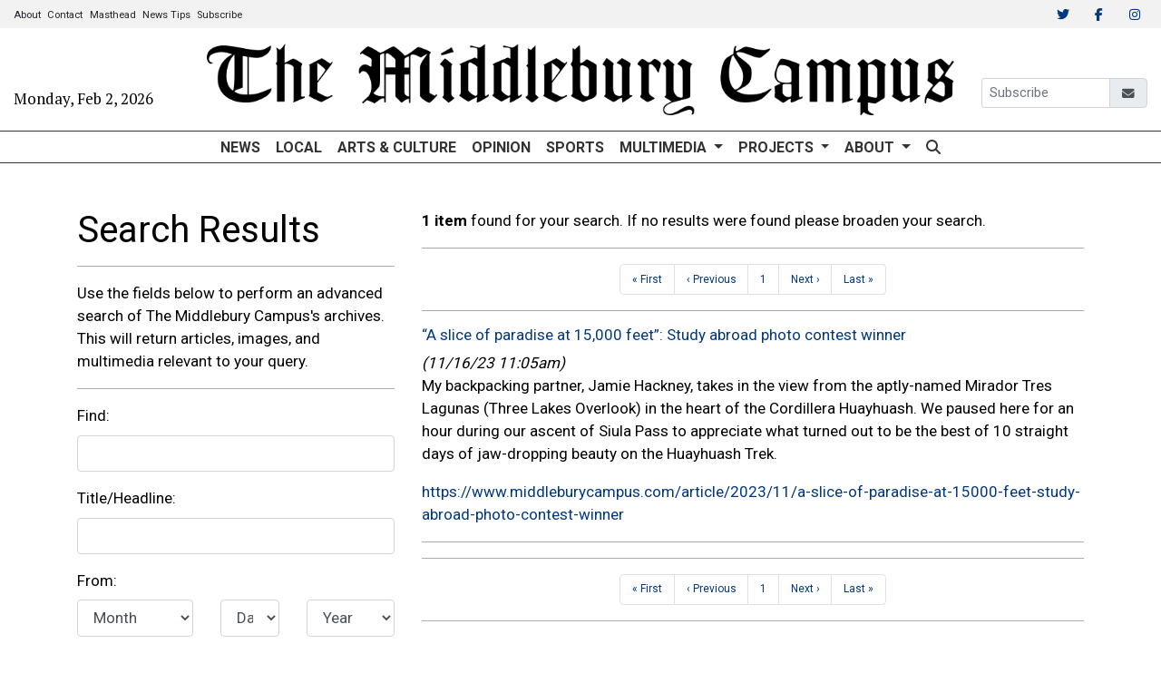

--- FILE ---
content_type: text/html; charset=UTF-8
request_url: https://www.middleburycampus.com/search?a=1&o=date&ty=article&au=Noah+Gettings
body_size: 8705
content:



    



<!DOCTYPE html>
<html lang="en-US">
<!--
   _____ _   _                    _
  / ____| \ | |                  | |
 | (___ |  \| |_      _____  _ __| | _____
  \___ \| . ` \ \ /\ / / _ \| '__| |/ / __|
  ____) | |\  |\ V  V / (_) | |  |   <\__ \
 |_____/|_| \_| \_/\_/ \___/|_|  |_|\_\___/

SNworks - Solutions by The State News - http://getsnworks.com
-->
<head>
<meta charset="utf-8">
    <script type="text/javascript">var _sf_startpt=(new Date()).getTime();</script>

    <meta name="viewport" content="width=device-width">

    

    
            
<!-- CEO:STD-META -->


    	
                                                                
    <title>Advanced Search - The Middlebury Campus</title>
<style>#__ceo-debug-message{display: none;}#__ceo-debug-message-open,#__ceo-debug-message-close{font-size: 18px;color: #333;text-decoration: none;position: absolute;top: 0;left: 10px;}#__ceo-debug-message-close{padding-right: 10px;}#__ceo-debug-message #__ceo-debug-message-open{display: none;}#__ceo-debug-message div{display: inline-block;}#__ceo-debug-message.message-collapse{width: 50px;}#__ceo-debug-message.message-collapse div{display: none;}#__ceo-debug-message.message-collapse #__ceo-debug-message-close{display: none;}#__ceo-debug-message.message-collapse #__ceo-debug-message-open{display: inline !important;}.__ceo-poll label{display: block;}ul.__ceo-poll{padding: 0;}.__ceo-poll li{list-style-type: none;margin: 0;margin-bottom: 5px;}.__ceo-poll [name="verify"]{opacity: 0.001;}.__ceo-poll .__ceo-poll-result{max-width: 100%;border-radius: 3px;background: #fff;position: relative;padding: 2px 0;}.__ceo-poll span{z-index: 10;padding-left: 4px;}.__ceo-poll .__ceo-poll-fill{padding: 2px 4px;z-index: 5;top: 0;background: #4b9cd3;color: #fff;border-radius: 3px;position: absolute;overflow: hidden;}.__ceo-flex-container{display: flex;}.__ceo-flex-container .__ceo-flex-col{flex-grow: 1;}.__ceo-table{margin: 10px 0;}.__ceo-table td{border: 1px solid #333;padding: 0 10px;}.text-align-center{text-align: center;}.text-align-right{text-align: right;}.text-align-left{text-align: left;}.__ceo-text-right:empty{margin-bottom: 1em;}article:not(.arx-content) .btn{font-weight: 700;}article:not(.arx-content) .float-left.embedded-media{padding: 0px 15px 15px 0px;}article:not(.arx-content) .align-center{text-align: center;}article:not(.arx-content) .align-right{text-align: right;}article:not(.arx-content) .align-left{text-align: left;}article:not(.arx-content) table{background-color: #f1f1f1;border-radius: 3px;width: 100%;border-collapse: collapse;border-spacing: 0;margin-bottom: 1.5rem;caption-side: bottom;}article:not(.arx-content) table th{text-align: left;padding: 0.5rem;border-bottom: 1px solid #ccc;}article:not(.arx-content) table td{padding: 0.5rem;border-bottom: 1px solid #ccc;}article:not(.arx-content) figure:not(.embedded-media)> figcaption{font-size: 0.8rem;margin-top: 0.5rem;line-height: 1rem;}</style>

    <meta name="description" content="The Middlebury Campus" />

            <meta property="fb:app_id" content="307341417982982" />                 <meta name="twitter:site" content="@middcampus" />     
        <meta property="og:url" content="https://www.middleburycampus.com/search?a=1&amp;o=date&amp;ty=article&amp;au=Noah+Gettings" />     <meta property="og:type" content="website" />
    <meta property="og:site_name" content="The Middlebury Campus" />
    <meta property="og:title" content="Advanced Search - The Middlebury Campus" />     <meta property="og:description" content="The Middlebury Campus" />             <meta property="og:image" content="" />          <meta property="og:image:width" content="800" />         <meta property="og:image:height" content="600" />             <meta name="twitter:card" content="summary_large_image">



    <!-- Google Tag Manager -->
<script>(function(w,d,s,l,i){w[l]=w[l]||[];w[l].push({'gtm.start':
new Date().getTime(),event:'gtm.js'});var f=d.getElementsByTagName(s)[0],
j=d.createElement(s),dl=l!='dataLayer'?'&l='+l:'';j.async=true;j.src=
'https://www.googletagmanager.com/gtm.js?id='+i+dl;f.parentNode.insertBefore(j,f);
})(window,document,'script','dataLayer','GTM-NQH63HS');</script>
<!-- End Google Tag Manager -->

    <link rel="preconnect" href="https://d32081hfx7ir9x.cloudfront.net">
    <link rel="preconnect" href="https://fonts.googleapis.com">
    <link rel="preconnect" href="https://fonts.gstatic.com" crossorigin>
    <link href="https://fonts.googleapis.com/css2?family=PT+Serif:wght@400;700&family=Roboto:wght@300;400;700&display=swap" rel="stylesheet">
    <link rel="stylesheet" href="https://stackpath.bootstrapcdn.com/bootstrap/4.3.1/css/bootstrap.min.css" integrity="sha384-ggOyR0iXCbMQv3Xipma34MD+dH/1fQ784/j6cY/iJTQUOhcWr7x9JvoRxT2MZw1T" crossorigin="anonymous">
    <link rel="stylesheet" type="text/css" media="screen, print" href="https://d32081hfx7ir9x.cloudfront.net/3531560dfe7dd3e3fae70fde186d9211/dist/css/master.css" />

    <script src="https://kit.fontawesome.com/8c779e6842.js" crossorigin="anonymous" data-auto-replace-svg="nest"></script>

    
    <link rel="apple-touch-icon" sizes="57x57" href="https://d32081hfx7ir9x.cloudfront.net/3531560dfe7dd3e3fae70fde186d9211/dist/img/favicons/apple-icon-57x57.png">
<link rel="apple-touch-icon" sizes="60x60" href="https://d32081hfx7ir9x.cloudfront.net/3531560dfe7dd3e3fae70fde186d9211/dist/img/favicons/apple-icon-60x60.png">
<link rel="apple-touch-icon" sizes="72x72" href="https://d32081hfx7ir9x.cloudfront.net/3531560dfe7dd3e3fae70fde186d9211/dist/img/favicons/apple-icon-72x72.png">
<link rel="apple-touch-icon" sizes="76x76" href="https://d32081hfx7ir9x.cloudfront.net/3531560dfe7dd3e3fae70fde186d9211/dist/img/favicons/apple-icon-76x76.png">
<link rel="apple-touch-icon" sizes="114x114" href="https://d32081hfx7ir9x.cloudfront.net/3531560dfe7dd3e3fae70fde186d9211/dist/img/favicons/apple-icon-114x114.png">
<link rel="apple-touch-icon" sizes="120x120" href="https://d32081hfx7ir9x.cloudfront.net/3531560dfe7dd3e3fae70fde186d9211/dist/img/favicons/apple-icon-120x120.png">
<link rel="apple-touch-icon" sizes="144x144" href="https://d32081hfx7ir9x.cloudfront.net/3531560dfe7dd3e3fae70fde186d9211/dist/img/favicons/apple-icon-144x144.png">
<link rel="apple-touch-icon" sizes="152x152" href="https://d32081hfx7ir9x.cloudfront.net/3531560dfe7dd3e3fae70fde186d9211/dist/img/favicons/apple-icon-152x152.png">
<link rel="apple-touch-icon" sizes="180x180" href="https://d32081hfx7ir9x.cloudfront.net/3531560dfe7dd3e3fae70fde186d9211/dist/img/favicons/apple-icon-180x180.png">
<link rel="icon" type="image/png" sizes="192x192"  href="https://d32081hfx7ir9x.cloudfront.net/3531560dfe7dd3e3fae70fde186d9211/dist/img/favicons/android-icon-192x192.png">
<link rel="icon" type="image/png" sizes="32x32" href="https://d32081hfx7ir9x.cloudfront.net/3531560dfe7dd3e3fae70fde186d9211/dist/img/favicons/favicon-32x32.png">
<link rel="icon" type="image/png" sizes="96x96" href="https://d32081hfx7ir9x.cloudfront.net/3531560dfe7dd3e3fae70fde186d9211/dist/img/favicons/favicon-96x96.png">
<link rel="icon" type="image/png" sizes="16x16" href="https://d32081hfx7ir9x.cloudfront.net/3531560dfe7dd3e3fae70fde186d9211/dist/img/favicons/favicon-16x16.png">
<link rel="manifest" href="https://d32081hfx7ir9x.cloudfront.net/3531560dfe7dd3e3fae70fde186d9211/dist/img/favicons/manifest.json">
<meta name="msapplication-TileColor" content="#ffffff">
<meta name="msapplication-TileImage" content="https://d32081hfx7ir9x.cloudfront.net/3531560dfe7dd3e3fae70fde186d9211/dist/img/favicons/ms-icon-144x144.png">
<meta name="theme-color" content="#ffffff">
    <meta property="fb:app_id" content="307341417982982" /> 
        
    <link href="https://vjs.zencdn.net/7.5.4/video-js.css" rel="stylesheet">
    <link href="https://unpkg.com/@videojs/themes@1/dist/forest/index.css" rel="stylesheet">
    <script src="https://vjs.zencdn.net/7.5.4/video.js"></script>

        <div id="fb-root"></div>
    <script async defer crossorigin="anonymous" src="https://connect.facebook.net/en_US/sdk.js#xfbml=1&version=v12.0&appId=307341417982982&autoLogAppEvents=1" nonce="3yznCKAW"></script>
    <script src="https://www.middleburycampus.com/amgr/loader.js"></script>
    <script src="https://www.middleburycampus.com/amgr/manifest.js"></script>
</head>

<body>
    <!-- Google Tag Manager (noscript) -->
<noscript><iframe src="https://www.googletagmanager.com/ns.html?id=GTM-NQH63HS"
height="0" width="0" style="display:none;visibility:hidden"></iframe></noscript>
<!-- End Google Tag Manager (noscript) -->
    <div class="skip-content">
        <span class="d-inline-block bg-white">Skip to <a href="#main-content" tabindex="0">Content</a>, <a href="#dockedNavContainer" tabindex="0">Navigation</a>, or <a href="#main-footer" tabindex="0">Footer</a>.</span>
    </div>

    <div class="preheader bg-gray">
    <div class="container-fluid max-width">
        <div class="row align-items-center">
            <div class="col-12 col-md-6 text-center text-md-left">
                <ul class="list-inline mb-0 pb-0">
                    <li class="list-inline-item text-smaller mr-1"><a class="text-body" href="https://www.middleburycampus.com/page/about">About</a></li>
                    <li class="list-inline-item text-smaller mr-1"><a class="text-body" href="https://www.middleburycampus.com/page/contact">Contact</a></li>
                    <li class="list-inline-item text-smaller mr-1"><a class="text-body" href="https://www.middleburycampus.com/page/masthead">Masthead</a></li>
                    <li class="list-inline-item text-smaller mr-1"><a class="text-body" href="https://www.middleburycampus.com/page/submit-a-tip">News Tips</a></li>
                    <li class="list-inline-item text-smaller"><a class="text-body" href="https://www.middleburycampus.com/page/subscribe">Subscribe</a></li>
                </ul>
            </div>
            <div class="col-12 col-md-6 text-center text-md-right">
                <ul class="list-inline mb-0 pb-0">
                    <li class="list-inline-item"><a href="https://twitter.com/middcampus" class="nav-link px-2 pl-lg-0 pr-lg-2" target="_blank"><i class="fab fa-twitter" aria-label="Twitter"></i></a></li>
                    <li class="list-inline-item"><a href="https://www.facebook.com/middleburycampus" class="nav-link px-2" target="_blank"><i class="fab fa-facebook-f" aria-label="Facebook"></i></a></li>
                    <li class="list-inline-item"><a href="https://www.instagram.com/middleburycampus" class="nav-link px-2" target="_blank"><i class="fab fa-instagram" aria-labe="Instagram"></i></a></li>
                </ul>

            </div>
       </div>
    </div>
</div>
    <header class="my-3">
    <div class="container-fluid max-width">
        <div class="row align-items-end">
            <div class="col-12 col-md-6 col-lg-8 order-1 order-md-2 text-center">
                <a href="https://www.middleburycampus.com/"><img src="https://d32081hfx7ir9x.cloudfront.net/3531560dfe7dd3e3fae70fde186d9211/dist/img/logo-black.png" class="w-100 d-block mx-auto" alt="Logo of The Middlebury Campus" /></a>
            </div>
            <div class="col-12 col-md-3 col-lg-2 order-2 order-md-1 text-center text-md-left">
                <div class="h6 font-weight-light font-serif">Monday, Feb 2, 2026</div>
            </div>
            <div class="col-12 col-md-3 col-lg-2 order-3 text-right d-none d-md-block">
                <form action="https://middlebury.us4.list-manage.com/subscribe/post?u=9389cbe5b82c8b550ecd6a51b&id=86fc7e0082" method="post" id="mc-embedded-subscribe-form" name="mc-embedded-subscribe-form" class="validate mb-2" target="_blank" novalidate="">
                    <div class="align-content-center">
                        <label for="mce-EMAIL" class="form-label pr-2 sr-only">Email</label>
                        <div class="input-group">
                            <input type="email" value="" name="EMAIL" class="form-control form-control-sm font-sans" id="mce-EMAIL" placeholder="Subscribe" required=""><div style="position: absolute; left: -8000px;" aria-hidden="true"><input type="text" name="b_9389cbe5b82c8b550ecd6a51b_86fc7e0082" tabindex="-1" value=""></div>
                            <div class="input-group-append">
                                <span class="input-group-text py-0">
                                    <button type="submit" name="subscribe" id="mc-embedded-subscribe" class="unstyled-button"><i class="fas fa-envelope text-smaller" aria-label="Subscribe"></i></button>
                                </span>
                            </div>
                        </div>
                        <div class="sr-only">
                        </div>
                    </div>
                </form>
            </div>
        </div>
    </div>
</header>
                                

<div id="dockedNavContainer">
    <nav class="navbar navbar-expand-lg navbar-light py-0" id="mainNavbar">
        <div class="container-fluid max-width">
            <button class="navbar-toggler border-0" type="button" data-toggle="collapse" data-target="#mainNavbarContent">
                <i class="fas fa-bars text-body"></i>
            </button>
            <a href="https://www.middleburycampus.com/" class="d-block mx-auto d-lg-none pr-3 py-2"><img src="https://d32081hfx7ir9x.cloudfront.net/3531560dfe7dd3e3fae70fde186d9211/dist/img/logo-black.png" style="max-width:250px;" class="home-link-mobile" alt="The Middlebury Campus" /></a>
            <form method="get" action="https://www.middleburycampus.com/search" class="d-none w-100" role="search">
                <div class="d-flex">
                    <input type="hidden" name="a" value="1">
                    <input type="hidden" name="o" value="date">
                    <input type="search" name="s" class="flex-grow-1 form-control form-control-sm" placeholder="Search The Middlebury Campus">
                    <button type="submit" aria-label="Search" class="ml-3 btn-reset d-inline"><i class="fas fa-search"></i></button>
                </div>
            </form>
            <a class="d-lg-none" href="https://www.middleburycampus.com/search?a=1&amp;o=date" aria-label="Search The Middlebury Campus">
                <i class="fas fa-search text-body"></i>
            </a>

            <div class="collapse navbar-collapse text-uppercase font-sans" id="mainNavbarContent">

                <div class="row w-100 align-items-center px-0 mx-0">
                    <div class="col-lg text-center">
                        <ul class="navbar-nav mx-auto justify-content-center align-items-center">
                                                                                                <li class="navbar-item"><a id="navbar-item-news" class="nav-link" href="https://www.middleburycampus.com/section/news" title="News" >News</a></li>
                                                                                                                                <li class="navbar-item"><a id="navbar-item-local" class="nav-link" href="https://www.middleburycampus.com/section/local" title="Local" >Local</a></li>
                                                                                                                                <li class="navbar-item"><a id="navbar-item-arts" class="nav-link" href="https://www.middleburycampus.com/section/arts-culture" title="Arts&#x20;&amp;&#x20;Culture" >Arts & Culture</a></li>
                                                                                                                                <li class="navbar-item"><a id="navbar-item-opinion" class="nav-link" href="https://www.middleburycampus.com/section/opinion" title="Opinion" >Opinion</a></li>
                                                                                                                                <li class="navbar-item"><a id="navbar-item-sports" class="nav-link" href="https://www.middleburycampus.com/section/sports" title="Sports" >Sports</a></li>
                                                                                                                                <li class="navbar-item dropdown text-center" id="mmDropdownContainer">
                                        <a class="nav-link dropdown-toggle" href="https://www.middleburycampus.com/section/multimedia" id="navbarDropdownMm" role="button" data-toggle="dropdown" aria-haspopup="true" aria-expanded="false" >
                                            Multimedia
                                        </a>
                                        <div class="dropdown-menu" aria-labelledby="navbarDropdownMm">
                                                                                            <a class="dropdown-item" href="https://www.middleburycampus.com/section/photo-of-the-week">Photo of the Week</a>
                                                                                            <a class="dropdown-item" href="https://docs.google.com/forms/d/e/1FAIpQLSc12RCgaRrcjhYLuNxqoRilKhRr85yqt7vo32jIuWuc0wOdDg/viewform?usp=header">Submit Photo of the Week</a>
                                                                                    </div>
                                    </li>
                                                                                                                                <li class="navbar-item dropdown text-center" id="projectsDropdownContainer">
                                        <a class="nav-link dropdown-toggle" href="https://www.middleburycampus.com/page/projects" id="navbarDropdownProjects" role="button" data-toggle="dropdown" aria-haspopup="true" aria-expanded="false" >
                                            Projects
                                        </a>
                                        <div class="dropdown-menu" aria-labelledby="navbarDropdownProjects">
                                                                                            <a class="dropdown-item" href="https://www.middleburycampus.com/section/zeitgeist-2025">Zeitgeist 2025</a>
                                                                                            <a class="dropdown-item" href="https://www.middleburycampus.com/section/zeitgeist-2024">Zeitgeist 2024</a>
                                                                                            <a class="dropdown-item" href="https://www.middleburycampus.com/section/environment-at-middlebury">Environment at Middlebury</a>
                                                                                            <a class="dropdown-item" href="https://www.middleburycampus.com/section/a-year-in">A Year In</a>
                                                                                            <a class="dropdown-item" href="https://www.middleburycampus.com/section/the-college-and-the-institute">The College and the Institute</a>
                                                                                            <a class="dropdown-item" href="https://www.middleburycampus.com/section/love-issue">The Love Issue</a>
                                                                                            <a class="dropdown-item" href="https://www.middleburycampus.com/section/energy2028-explained-a-four-part-series">Energy2028, explained: A four-part series</a>
                                                                                    </div>
                                    </li>
                                                                                                                                <li class="navbar-item dropdown text-center" id="aboutDropdownContainer">
                                        <a class="nav-link dropdown-toggle" href="https://www.middleburycampus.com/page/about" id="navbarDropdownAbout" role="button" data-toggle="dropdown" aria-haspopup="true" aria-expanded="false" >
                                            About
                                        </a>
                                        <div class="dropdown-menu" aria-labelledby="navbarDropdownAbout">
                                                                                            <a class="dropdown-item" href="https://www.middleburycampus.com/page/contact">Contact</a>
                                                                                            <a class="dropdown-item" href="https://www.middleburycampus.com/page/join">Join The Staff</a>
                                                                                            <a class="dropdown-item" href="https://www.middleburycampus.com/page/masthead">Masthead</a>
                                                                                            <a class="dropdown-item" href="https://www.middleburycampus.com/page/print-schedule">Print Schedule</a>
                                                                                    </div>
                                    </li>
                                                                                                                                <li class="navbar-item d-none d-lg-flex"><a id="navbar-item-search" class="nav-link" href="https://www.middleburycampus.com/search?a=1" title="" aria-label="Search The Middlebury Campus"><i class="fas fa-search"></i></a></li>
                                                                                    </ul>
                    </div>
                </div>


            </div>
        </div>
    </nav>
</div>

    

    <div class="mt-4">
        <!-- START gryphon/ads/placement-d.tpl -->
<div class="ad leaderboard text-center d-none d-md-block">
            <div><script>_snw.admanager.loadSlot('leaderboard')</script></div>
    </div>
<!-- END gryphon/ads/placement-d.tpl -->
    </div>

    <div id="main-content">
        


<script>
    $(function() {
        $("#input_search").focus();
    });
</script>
<div class="container search advanced my-5">
    <div class="row">
        <!-- Main content Column -->
        <div class="col-md-12">
            <div class="row">
                <div class="col-md-4">
                    <h1 class="search-header">
                                                    Search Results
                                            </h1>

                    <hr class="spacer" />

                                            <p class="copy">Use the fields below to perform an advanced search of The Middlebury Campus's archives. This will return articles, images, and multimedia relevant to your query.
                    
                    <hr class="spacer" />

                    <form method="get" action="https://www.middleburycampus.com/search" class="form-vertical">
                        <input type="hidden" name="a" value="1" />

                        <div class="form-group">
                            <label for="input_search" class="col-xs-12 control-label">Find:</label>
                            <div class="col-xs-12">
                                <input type="text" id="input_search" name="s" class="form-control" value=""  />
                            </div>
                        </div>

                        <div class="form-group">
                            <label for="input_title" class="col-xs-12 control-label">Title/Headline:</label>
                            <div class="col-xs-12">
                                <input type="text" id="input_title" name="ti" class="form-control" value="" />
                            </div>
                        </div>

                        <div class="form-group">
                            <label class="col-xs-12 control-label">From:</label>
                            <div class="col-xs-12">
                                <div class="row row-sm">
                                    <div class="col-sm-5">
                                        <select name="ts_month" class="form-control input-sm">
                                            <option value="0">Month</option>
                                                                                        <option value="01">January</option>
                                                                                        <option value="02">February</option>
                                                                                        <option value="03">March</option>
                                                                                        <option value="04">April</option>
                                                                                        <option value="05">May</option>
                                                                                        <option value="06">June</option>
                                                                                        <option value="07">July</option>
                                                                                        <option value="08">August</option>
                                                                                        <option value="09">September</option>
                                                                                        <option value="10">October</option>
                                                                                        <option value="11">November</option>
                                                                                        <option value="12">December</option>
                                                                                    </select>
                                    </div>
                                    <div class="col-sm-3">
                                        <select name="ts_day" class="form-control input-sm">
                                            <option value="0">Day</option>
                                                                                        <option value="1">1</option>
                                                                                        <option value="2">2</option>
                                                                                        <option value="3">3</option>
                                                                                        <option value="4">4</option>
                                                                                        <option value="5">5</option>
                                                                                        <option value="6">6</option>
                                                                                        <option value="7">7</option>
                                                                                        <option value="8">8</option>
                                                                                        <option value="9">9</option>
                                                                                        <option value="10">10</option>
                                                                                        <option value="11">11</option>
                                                                                        <option value="12">12</option>
                                                                                        <option value="13">13</option>
                                                                                        <option value="14">14</option>
                                                                                        <option value="15">15</option>
                                                                                        <option value="16">16</option>
                                                                                        <option value="17">17</option>
                                                                                        <option value="18">18</option>
                                                                                        <option value="19">19</option>
                                                                                        <option value="20">20</option>
                                                                                        <option value="21">21</option>
                                                                                        <option value="22">22</option>
                                                                                        <option value="23">23</option>
                                                                                        <option value="24">24</option>
                                                                                        <option value="25">25</option>
                                                                                        <option value="26">26</option>
                                                                                        <option value="27">27</option>
                                                                                        <option value="28">28</option>
                                                                                        <option value="29">29</option>
                                                                                        <option value="30">30</option>
                                                                                        <option value="31">31</option>
                                                                                    </select>
                                    </div>
                                    <div class="col-sm-4">
                                        <select name="ts_year" class="form-control input-sm">
                                            <option value="0">Year</option>
                                                                                        
                                                                                        <option value="2001">2001</option>
                                                                                        <option value="2002">2002</option>
                                                                                        <option value="2003">2003</option>
                                                                                        <option value="2004">2004</option>
                                                                                        <option value="2005">2005</option>
                                                                                        <option value="2006">2006</option>
                                                                                        <option value="2007">2007</option>
                                                                                        <option value="2008">2008</option>
                                                                                        <option value="2009">2009</option>
                                                                                        <option value="2010">2010</option>
                                                                                        <option value="2011">2011</option>
                                                                                        <option value="2012">2012</option>
                                                                                        <option value="2013">2013</option>
                                                                                        <option value="2014">2014</option>
                                                                                        <option value="2015">2015</option>
                                                                                        <option value="2016">2016</option>
                                                                                        <option value="2017">2017</option>
                                                                                        <option value="2018">2018</option>
                                                                                        <option value="2019">2019</option>
                                                                                        <option value="2020">2020</option>
                                                                                        <option value="2021">2021</option>
                                                                                        <option value="2022">2022</option>
                                                                                        <option value="2023">2023</option>
                                                                                        <option value="2024">2024</option>
                                                                                        <option value="2025">2025</option>
                                                                                        <option value="2026">2026</option>
                                                                                    </select>
                                    </div>
                                </div>
                            </div>
                        </div>

                        <div class="form-group">
                            <label class="col-xs-12 control-label">To:</label>
                            <div class="col-xs-12">
                                <div class="row row-sm">
                                    <div class="col-sm-5">
                                        <select name="te_month" class="form-control input-sm">
                                            <option value="0">Month</option>
                                                                                        <option value="01">January</option>
                                                                                        <option value="02">February</option>
                                                                                        <option value="03">March</option>
                                                                                        <option value="04">April</option>
                                                                                        <option value="05">May</option>
                                                                                        <option value="06">June</option>
                                                                                        <option value="07">July</option>
                                                                                        <option value="08">August</option>
                                                                                        <option value="09">September</option>
                                                                                        <option value="10">October</option>
                                                                                        <option value="11">November</option>
                                                                                        <option value="12">December</option>
                                                                                    </select>
                                    </div>
                                    <div class="col-sm-3">
                                        <select name="te_day" class="form-control input-sm">
                                            <option value="0">Day</option>
                                                                                        <option value="1">1</option>
                                                                                        <option value="2">2</option>
                                                                                        <option value="3">3</option>
                                                                                        <option value="4">4</option>
                                                                                        <option value="5">5</option>
                                                                                        <option value="6">6</option>
                                                                                        <option value="7">7</option>
                                                                                        <option value="8">8</option>
                                                                                        <option value="9">9</option>
                                                                                        <option value="10">10</option>
                                                                                        <option value="11">11</option>
                                                                                        <option value="12">12</option>
                                                                                        <option value="13">13</option>
                                                                                        <option value="14">14</option>
                                                                                        <option value="15">15</option>
                                                                                        <option value="16">16</option>
                                                                                        <option value="17">17</option>
                                                                                        <option value="18">18</option>
                                                                                        <option value="19">19</option>
                                                                                        <option value="20">20</option>
                                                                                        <option value="21">21</option>
                                                                                        <option value="22">22</option>
                                                                                        <option value="23">23</option>
                                                                                        <option value="24">24</option>
                                                                                        <option value="25">25</option>
                                                                                        <option value="26">26</option>
                                                                                        <option value="27">27</option>
                                                                                        <option value="28">28</option>
                                                                                        <option value="29">29</option>
                                                                                        <option value="30">30</option>
                                                                                        <option value="31">31</option>
                                                                                    </select>
                                    </div>
                                    <div class="col-sm-4">
                                        <select name="te_year" class="form-control input-sm">
                                            <option value="0">Year</option>
                                                                                        
                                                                                        <option value="2001">2001</option>
                                                                                        <option value="2002">2002</option>
                                                                                        <option value="2003">2003</option>
                                                                                        <option value="2004">2004</option>
                                                                                        <option value="2005">2005</option>
                                                                                        <option value="2006">2006</option>
                                                                                        <option value="2007">2007</option>
                                                                                        <option value="2008">2008</option>
                                                                                        <option value="2009">2009</option>
                                                                                        <option value="2010">2010</option>
                                                                                        <option value="2011">2011</option>
                                                                                        <option value="2012">2012</option>
                                                                                        <option value="2013">2013</option>
                                                                                        <option value="2014">2014</option>
                                                                                        <option value="2015">2015</option>
                                                                                        <option value="2016">2016</option>
                                                                                        <option value="2017">2017</option>
                                                                                        <option value="2018">2018</option>
                                                                                        <option value="2019">2019</option>
                                                                                        <option value="2020">2020</option>
                                                                                        <option value="2021">2021</option>
                                                                                        <option value="2022">2022</option>
                                                                                        <option value="2023">2023</option>
                                                                                        <option value="2024">2024</option>
                                                                                        <option value="2025">2025</option>
                                                                                        <option value="2026">2026</option>
                                                                                    </select>
                                    </div>
                                </div>
                            </div>
                        </div>

                        <div class="form-group">
                            <label for="input_author" class="col-xs-12 control-label">Writer/Photographer:</label>
                            <div class="col-xs-12">
                                <input type="text" id="input_author" name="au" size="30" class="form-control" value="Noah Gettings" />
                            </div>
                        </div>

                        <div class="form-group">
                            <label for="input_tag" class="col-xs-12 control-label">Tagged:</label>
                            <div class="col-xs-12">
                                <input type="text" id="input_tag" name="tg" size="30" class="form-control" value="" />
                            </div>
                        </div>

                        <div class="form-group">
                            <label for="input_type" class="col-xs-12 control-label">Type:</label>
                            <div class="col-xs-12">
                                <select name="ty" id="input_type" class="form-control">
                                    <option value="0">Any</option>
                                                                        <option value="article" selected="selected">article</option>
                                                                        <option value="media">media</option>
                                                                        <option value="post">post</option>
                                                                    </select>
                            </div>
                        </div>

                        <div class="form-group">
                            <label class="col-xs-12 control-label">Order by:</label>
                            <div class="col-xs-12 radio">
                                <label>
                                    <input type="radio" name="o" value="date" checked /> Date
                                </label>
                            </div>
                            <div class="col-xs-12 radio">
                                <label>
                                    <input type="radio" name="o" value="title" />Title
                                </label>
                            </div>
                        </div>

                        <hr class="spacer" />

                        <div class="form-group">
                            <div class="col-xs-12">
                                <input type="submit" value="Search" class="btn btn-block text-uppercase btn-primary" />
                            </div>
                        </div>

                        <hr class="spacer" />

                    </form>

                </div>

                <div class="col-md-8 search-results">
                    <p class="copy"><strong>1 item</strong> found for your search. If no results were found please broaden your search.</p>

                    <hr class="spacer" />

                    

            <div class="text-center">
            <ul class="pagination">
                                                            <li class="d-none d-md-inline"><a href="/search?type=article&amp;order=date&amp;direction=desc&amp;author=Noah+Gettings&amp;page=1&amp;per_page=20">« First</a></li>
                                                                                <li><a href="/search?type=article&amp;order=date&amp;direction=desc&amp;author=Noah+Gettings&amp;page=1&amp;per_page=20">‹ Previous</a></li>
                                                                                <li class="active d-none d-md-inline"><span>1</span></li>
                                                                                <li><a href="/search?type=article&amp;order=date&amp;direction=desc&amp;author=Noah+Gettings&amp;page=2&amp;per_page=20">Next ›</a></li>
                                                                                <li class="d-none d-md-inline"><a href="/search?type=article&amp;order=date&amp;direction=desc&amp;author=Noah+Gettings&amp;page=1&amp;per_page=20">Last »</a></li>
                                                </ul>
        </div>

        <hr class="double hairline" />
    

            <article class="clearfix">

            <h4><a href="https://www.middleburycampus.com/article/2023/11/a-slice-of-paradise-at-15000-feet-study-abroad-photo-contest-winner">“A slice of paradise at 15,000 feet”: Study abroad photo contest winner</a></h4>
            <div class="smaller"><em>(11/16/23 11:05am)</em></div>

            
            <p>My backpacking partner, Jamie Hackney, takes in the view from the aptly-named Mirador Tres Lagunas (Three Lakes Overlook) in the heart of the Cordillera Huayhuash. We paused here for an hour during our ascent of Siula Pass to appreciate what turned out to be the best of 10 straight days of jaw-dropping beauty on the Huayhuash Trek.</p>            <div class="smaller text-break"><a href="https://www.middleburycampus.com/article/2023/11/a-slice-of-paradise-at-15000-feet-study-abroad-photo-contest-winner">https://www.middleburycampus.com/article/2023/11/a-slice-of-paradise-at-15000-feet-study-abroad-photo-contest-winner</a></div>
        </article>
        <hr class="double hairline" />
    
    <hr class="spacer" />
            <div class="text-center">
            <ul class="pagination">
                                                            <li class="d-none d-md-inline"><a href="/search?type=article&amp;order=date&amp;direction=desc&amp;author=Noah+Gettings&amp;page=1&amp;per_page=20">« First</a></li>
                                                                                <li><a href="/search?type=article&amp;order=date&amp;direction=desc&amp;author=Noah+Gettings&amp;page=1&amp;per_page=20">‹ Previous</a></li>
                                                                                <li class="active d-none d-md-inline"><span>1</span></li>
                                                                                <li><a href="/search?type=article&amp;order=date&amp;direction=desc&amp;author=Noah+Gettings&amp;page=2&amp;per_page=20">Next ›</a></li>
                                                                                <li class="d-none d-md-inline"><a href="/search?type=article&amp;order=date&amp;direction=desc&amp;author=Noah+Gettings&amp;page=1&amp;per_page=20">Last »</a></li>
                                                </ul>
        </div>

        <hr class="double hairline" />
                    </div>

            </div>
        </div>
    </div>
</div>

    </div>

    <hr class="bg-dark" />

    <div class="my-4">
        <!-- START gryphon/ads/placement-d.tpl -->
<div class="ad leaderboard text-center d-none d-md-block">
            <div><script>_snw.admanager.loadSlot('leaderboard')</script></div>
    </div>
<!-- END gryphon/ads/placement-d.tpl -->
    </div>

    <footer class="bg-primary-color mt-3 py-3 text-white" id="main-footer">
    <div class="container-fluid max-width">
        <div class="row text-left align-items-lg-center">
            <div class="col-5 col-lg-8 order-lg-2 py-2">
                <div class="row">
                    <div class="col-12 col-lg offset-lg-2 d-none d-md-block">
                        <ul class="list-unstyled mb-0">
                            <li class="list-unstyled-item"><a href="https://www.middleburycampus.com/section/news" class="text-white font-weight-light">News</a></li>
                            <li class="list-unstyled-item"><a href="https://www.middleburycampus.com/section/local" class="text-white font-weight-light">Local</a></li>
                            <li class="list-unstyled-item"><a href="https://www.middleburycampus.com/section/arts-culture" class="text-white font-weight-light">Arts &amp; Culture</a></li>
                            <li class="list-unstyled-item"><a href="https://www.middleburycampus.com/section/opinion" class="text-white font-weight-light">Opinion</a></li>
                            <li class="list-unstyled-item"><a href="https://www.middleburycampus.com/section/sports" class="text-white font-weight-light">Sports</a></li>
                            <li class="list-unstyled-item"><a href="https://www.middleburycampus.com/section/cartoons" class="text-white font-weight-light">Cartoons</a></li>
                            <li class="list-unstyled-item"><a href="https://www.middleburycampus.com/page/projects" class="text-white font-weight-light">Projects</a></li>
                        </ul>
                    </div>
                    <div class="col-12 col-lg">
                        <ul class="list-unstyled mb-4 mb-lg-0">
                            <li class="list-unstyled-item"><a href="https://www.middleburycampus.com/page/about" class="text-white font-weight-light">About Us</a></li>
                            <li class="list-unstyled-item"><a href="https://www.middleburycampus.com/page/contact" class="text-white font-weight-light">Contact us</a></li>
                            <li class="list-unstyled-item"><a href="https://www.middleburycampus.com/page/join" class="text-white font-weight-light">Join</a></li>
                            <li class="list-unstyled-item"><a href="https://www.middleburycampus.com/page/translation-initiative" class="text-white font-weight-light">Translation Initiative</a></li>
                            <li class="list-unstyled-item"><a href="https://www.middleburycampus.com/page/masthead" class="text-white font-weight-light">Masthead</a></li>
                            <li class="list-unstyled-item"><a href="https://www.middleburycampus.com/page/terms" class="text-white font-weight-light">Terms of Service</a></li>
                            <li class="list-unstyled-item"><a href="https://www.middleburycampus.com/page/privacy" class="text-white font-weight-light">Privacy Policy</a></li>
                        </ul>
                    </div>
                    <div class="col-12 col-lg">
                        <form action="https://middlebury.us4.list-manage.com/subscribe/post?u=9389cbe5b82c8b550ecd6a51b&id=86fc7e0082" method="post" id="mc-embedded-subscribe-form" name="mc-embedded-subscribe-form" class="validate" target="_blank" novalidate="">
                            <div class="h6 font-sans text-white">Subscribe to our newsletter</div>
                            <div class="align-content-center">
                                <label for="mce-EMAIL" class="form-label pr-2 sr-only">Email</label>
                                <div class="">
                                    <input type="email" value="" name="EMAIL" class="form-control form-control-sm font-sans" id="mce-EMAIL" placeholder="Your Email Address" required=""><div style="position: absolute; left: -8000px;" aria-hidden="true"><input type="text" name="b_9389cbe5b82c8b550ecd6a51b_86fc7e0082" tabindex="-1" value=""></div>
                                </div>
                                <div class="">
                                    <input type="submit" value="Subscribe" name="subscribe" id="mc-embedded-subscribe" class="btn btn-primary btn-inverse font-weight-bold font-sans btn-sm btn-block mt-2">
                                </div>
                            </div>
                        </form>
                    </div>
                </div>
            </div>
            <div class="col-7 col-lg ml-lg-4 order-lg-1 py-2">
                <div class="">
                    <a href="https://www.middleburycampus.com/"><img src="https://d32081hfx7ir9x.cloudfront.net/3531560dfe7dd3e3fae70fde186d9211/dist/img/logo-white.png" alt="The Middlebury Campus" class="d-inline-block mt-n2 mb-3 w-100"/></a>

                    <p>
                        The Middlebury Campus is the student-run weekly newspaper of Middlebury College. Founded in 1905, our staff has published thousands of stories pertaining to the campus and surrounding community.
                    </p>

                    <ul class="list-inline d-block d-lg-inline mt-2 pr-lg-2">
                        <li class="list-inline-item"><a href="https://twitter.com/middcampus" aria-label="Follow us on Twitter">
                            <span class="fa-stack">
                                <i class="fa fa-circle fa-stack-2x text-white"></i>
                                <i class="fab fa-twitter fa-stack-1x text-white"></i>
                            </span>
                        </a></li>
                        <li class="list-inline-item"><a href="https://facebook.com/middleburycampus" aria-label="Follow us on Facebook">
                            <span class="fa-stack">
                                <i class="fa fa-circle fa-stack-2x text-white"></i>
                                <i class="fab fa-facebook-f fa-stack-1x text-white"></i>
                            </span>
                        </a></li>
                        <li class="list-inline-item"><a href="https://instagram.com/middleburycampus" aria-label="Follow us on Instagram">
                            <span class="fa-stack">
                                <i class="fa fa-circle fa-stack-2x text-white"></i>
                                <i class="fab fa-instagram fa-stack-1x text-white"></i>
                            </span>
                        </a></li>
                    </ul>
                </div>
            </div>
        </div>
    </div>
    <div class="container py-2 font-weight-bold text-white">
        <div class="row">
            <div class="col-12 col-lg-6 text-center text-lg-left">
                <small>Powered by <a href="https://getsnworks.com" target="_blank"><img src="https://cdn.thesn.net/gAssets/SNworks.png" style="max-width:60px" class="d-inline-block mt-n1" alt="SNworks"/></a> Solutions by The State News</small>
            </div>
            <div class="col-12 col-lg-6 text-center text-lg-right">
                <small>All Content &copy; 2026 The Middlebury Campus</small>
            </div>
        </div>
    </div>
</footer>

    <script src="https://code.jquery.com/jquery-3.4.1.min.js" integrity="sha256-CSXorXvZcTkaix6Yvo6HppcZGetbYMGWSFlBw8HfCJo=" crossorigin="anonymous"></script>
    <script src="https://cdn.jsdelivr.net/npm/popper.js@1.16.0/dist/umd/popper.min.js" integrity="sha384-Q6E9RHvbIyZFJoft+2mJbHaEWldlvI9IOYy5n3zV9zzTtmI3UksdQRVvoxMfooAo" crossorigin="anonymous"></script>
    <script src="https://stackpath.bootstrapcdn.com/bootstrap/4.4.1/js/bootstrap.min.js" integrity="sha384-wfSDF2E50Y2D1uUdj0O3uMBJnjuUD4Ih7YwaYd1iqfktj0Uod8GCExl3Og8ifwB6" crossorigin="anonymous"></script>

            <script src="https://d32081hfx7ir9x.cloudfront.net/3531560dfe7dd3e3fae70fde186d9211/dist/js/master-min.js"></script>
        <!-- Built in 0.21884799003601 seconds --><div id="__ceo-8B7A2F29-C494-4EAA-9D3D-93356FF6FB40"></div>
<script src="https://www.middleburycampus.com/b/e.js"></script><script></script>
</body>
</html>


--- FILE ---
content_type: text/css
request_url: https://d32081hfx7ir9x.cloudfront.net/3531560dfe7dd3e3fae70fde186d9211/dist/css/master.css
body_size: 6057
content:
.mb-n2\.5 {
  margin-bottom: -0.6em !important;
}
.mx-gutter {
  margin-left: 15px;
  margin-right: 15px;
}
.ml-gutter {
  margin-left: 15px;
}
.mr-gutter {
  margin-right: 15px;
}
.mx-ngutter {
  margin-left: -15px;
  margin-right: -15px;
}
.ml-ngutter {
  margin-left: -15px;
}
.mr-ngutter {
  margin-right: -15px;
}
.px-gutter {
  padding-left: 15px;
  padding-right: 15px;
}
.pl-gutter {
  padding-left: 15px;
}
.pr-gutter {
  padding-right: 15px;
}
.embed-soundcloud-only * {
  display: none;
}
.embed-soundcloud-only .embed {
  display: inline-block;
  margin: 0;
  padding: 0;
  width: 100%;
}
.embed-soundcloud-only .embed iframe[src*="soundcloud.com"] {
  display: block !important;
}
.unstyled-button {
  border: none;
  margin: 0;
  padding: 0;
  width: auto;
  overflow: visible;
  text-align: inherit;
  outline: none;
  border-radius: 0;
  background: transparent;
  /* inherit font & color from ancestor */
  color: inherit;
  font: inherit;
  /* Normalize `line-height`. Cannot be changed from `normal` in Firefox 4+. */
  line-height: normal;
  /* Corrects font smoothing for webkit */
  -webkit-font-smoothing: inherit;
  -moz-osx-font-smoothing: inherit;
  /* Corrects inability to style clickable `input` types in iOS */
  -webkit-appearance: none;
}
.unstyled-button::-moz-focus-inner {
  border: 0;
  padding: 0;
}
.btn-primary {
  background-color: #003882;
  border-color: #003882;
}
.btn-primary:hover,
.btn-primary:active {
  background: #fff !important;
  color: #003882 !important;
  border-color: #003882;
}
.btn-primary.btn-inverse {
  background: #fff !important;
  color: #003882 !important;
  border-color: #003882;
}
.btn-primary.btn-inverse:hover,
.btn-primary.btn-inverse:active {
  background-color: #003882 !important;
  border-color: #fff !important;
  color: #fff !important;
}
.btn-secondary {
  background-color: #78b3e0;
  border-color: #78b3e0;
}
.btn-secondary:hover,
.btn-secondary:active {
  background-color: #78b3e0 !important;
  border-color: #78b3e0 !important;
}
.btn-reset {
  border: none;
  margin: 0;
  padding: 0;
  width: auto;
  overflow: visible;
  background: transparent;
  /* inherit font & color from ancestor */
  color: inherit;
  font: inherit;
  /* Normalize `line-height`. Cannot be changed from `normal` in Firefox 4+. */
  line-height: normal;
  /* Corrects font smoothing for webkit */
  -webkit-font-smoothing: inherit;
  -moz-osx-font-smoothing: inherit;
  /* Corrects inability to style clickable `input` types in iOS */
  -webkit-appearance: none;
  text-align: inherit;
  outline: none;
  /* Remove excess padding and border in Firefox 4+ */
}
.btn-reset::-moz-focus-inner {
  border: 0;
  padding: 0;
}
.btn-reset:focus:not(:focus-visible) {
  outline: none;
}
.btn-reset:focus:not(:-moz-focusring) {
  outline: none;
}
.text-primary-color {
  color: #003882 !important;
}
.text-secondary-color {
  color: #78b3e0 !important;
}
.font-display {
  font-family: "Roboto", sans-serif !important;
}
.font-sans {
  font-family: "Roboto", "Helvetica", "Arial", sans-serif !important;
}
.font-serif {
  font-family: "PT Serif", serif, serif !important;
}
.text-gray {
  color: #777 !important;
}
.text-small {
  font-size: 0.95em;
  line-height: 1.2em;
}
.text-smaller {
  font-size: 0.8em;
}
.text-smallerer {
  font-size: 0.5em;
}
.text-bigger {
  font-size: 1.2em;
}
.text-biggerer {
  font-size: 1.5em;
}
.font-weight-bold {
  font-weight: 600;
}
.font-weight-light {
  font-weight: 300;
}
.font-weight-normal {
  font-weight: 400;
}
@media (min-width: 992px) {
  .text-lg-wrap {
    white-space: normal !important;
  }
}
.bg-primary-color {
  background-color: #003882;
}
.bg-primary-color a:focus-within {
  border: 3px solid #fff;
}
.bg-secondary-color {
  background-color: #78b3e0;
}
.bg-gray {
  background-color: #f2f2f2;
}
.bg-navy {
  background-color: #003c71;
}
.border-primary-color {
  border-color: #003882 !important;
}
.border-secondary-color {
  border-color: #78b3e0 !important;
}
.border-gray {
  border-color: #767575 !important;
}
.border-light {
  border-color: #eaeaea !important;
}
.border-dark {
  border-color: #020100 !important;
}
.border-2 {
  border-width: 2px !important;
}
.border-3 {
  border-width: 3px !important;
}
.border-lg-left {
  border: none;
}
@media (min-width: 992px) {
  .border-lg-left {
    border-left: 1px solid rgba(0, 0, 0, 0.33);
  }
}
.border-lg-bottom {
  border: none;
}
@media (min-width: 992px) {
  .border-lg-bottom {
    border-bottom: 1px solid rgba(0, 0, 0, 0.33);
  }
}
.border-lg-right {
  border: none;
}
@media (min-width: 992px) {
  .border-lg-right {
    border-right: 1px solid rgba(0, 0, 0, 0.33);
  }
}
.border-lg-top {
  border: none;
}
@media (min-width: 992px) {
  .border-lg-top {
    border-top: 1px solid rgba(0, 0, 0, 0.33);
  }
}
@media (min-width: 992px) {
  .fixed-sidebar {
    max-width: 330px;
  }
}
header ul.list-inline a[href*="twitter.com"] .fa-circle {
  color: #55acee;
}
header ul.list-inline a[href*="facebook.com"] .fa-circle {
  color: #3b5998;
}
header ul.list-inline a[href*="instagram.com"] .fa-circle {
  color: #833ab4;
}
header ul.list-inline a[href*="linkedin.com"] .fa-circle {
  color: #0077b5;
}
header ul.list-inline a[href*="youtube.com"] .fa-circle {
  color: #ff0000;
}
@media (max-width: 991.98px) {
  header ul.list-inline {
    font-size: 0.8em;
  }
  header ul.list-inline .list-inline-item:not(:last-child) {
    margin-right: 0.05em;
  }
}
article.art-above h1 a,
article.art-left h1 a,
article.art-right h1 a,
article.art-hed h1 a,
article.art-inside h1 a,
article.art-above h2 a,
article.art-left h2 a,
article.art-right h2 a,
article.art-hed h2 a,
article.art-inside h2 a,
article.art-above h3 a,
article.art-left h3 a,
article.art-right h3 a,
article.art-hed h3 a,
article.art-inside h3 a,
article.art-above h4 a,
article.art-left h4 a,
article.art-right h4 a,
article.art-hed h4 a,
article.art-inside h4 a,
article.art-above h5 a,
article.art-left h5 a,
article.art-right h5 a,
article.art-hed h5 a,
article.art-inside h5 a,
article.art-above h6 a,
article.art-left h6 a,
article.art-right h6 a,
article.art-hed h6 a,
article.art-inside h6 a {
  color: #444;
}
article.art-above h1 a:hover,
article.art-left h1 a:hover,
article.art-right h1 a:hover,
article.art-hed h1 a:hover,
article.art-inside h1 a:hover,
article.art-above h2 a:hover,
article.art-left h2 a:hover,
article.art-right h2 a:hover,
article.art-hed h2 a:hover,
article.art-inside h2 a:hover,
article.art-above h3 a:hover,
article.art-left h3 a:hover,
article.art-right h3 a:hover,
article.art-hed h3 a:hover,
article.art-inside h3 a:hover,
article.art-above h4 a:hover,
article.art-left h4 a:hover,
article.art-right h4 a:hover,
article.art-hed h4 a:hover,
article.art-inside h4 a:hover,
article.art-above h5 a:hover,
article.art-left h5 a:hover,
article.art-right h5 a:hover,
article.art-hed h5 a:hover,
article.art-inside h5 a:hover,
article.art-above h6 a:hover,
article.art-left h6 a:hover,
article.art-right h6 a:hover,
article.art-hed h6 a:hover,
article.art-inside h6 a:hover {
  text-decoration: underline;
  color: #444;
}
article.art-above hr,
article.art-left hr,
article.art-right hr,
article.art-hed hr,
article.art-inside hr {
  border-color: #767575;
}
article.art-above h1,
article.art-left h1,
article.art-right h1,
article.art-hed h1,
article.art-inside h1,
article.art-above .h1,
article.art-left .h1,
article.art-right .h1,
article.art-hed .h1,
article.art-inside .h1 {
  font-size: 2rem;
  line-height: 2.35294118rem;
  font-family: "PT Serif", serif, serif;
  color: #020100;
  margin-bottom: 0;
  font-weight: 600;
}
article.art-above h1 a,
article.art-left h1 a,
article.art-right h1 a,
article.art-hed h1 a,
article.art-inside h1 a,
article.art-above .h1 a,
article.art-left .h1 a,
article.art-right .h1 a,
article.art-hed .h1 a,
article.art-inside .h1 a {
  color: #444;
}
@media (max-width: 575.98px) {
  article.art-above h1,
  article.art-left h1,
  article.art-right h1,
  article.art-hed h1,
  article.art-inside h1,
  article.art-above .h1,
  article.art-left .h1,
  article.art-right .h1,
  article.art-hed .h1,
  article.art-inside .h1 {
    font-size: 1.76470588rem;
    line-height: 2.11764706rem;
  }
}
article.art-above h2,
article.art-left h2,
article.art-right h2,
article.art-hed h2,
article.art-inside h2,
article.art-above .h2,
article.art-left .h2,
article.art-right .h2,
article.art-hed .h2,
article.art-inside .h2 {
  font-size: 1.64705882rem;
  line-height: 2rem;
  font-family: "PT Serif", serif, serif;
  color: #020100;
  margin-bottom: 0;
  font-weight: 600;
}
article.art-above h2 a,
article.art-left h2 a,
article.art-right h2 a,
article.art-hed h2 a,
article.art-inside h2 a,
article.art-above .h2 a,
article.art-left .h2 a,
article.art-right .h2 a,
article.art-hed .h2 a,
article.art-inside .h2 a {
  color: #444;
}
@media (max-width: 575.98px) {
  article.art-above h2,
  article.art-left h2,
  article.art-right h2,
  article.art-hed h2,
  article.art-inside h2,
  article.art-above .h2,
  article.art-left .h2,
  article.art-right .h2,
  article.art-hed .h2,
  article.art-inside .h2 {
    font-size: 1.41176471rem;
    line-height: 1.88235294rem;
  }
}
article.art-above h3,
article.art-left h3,
article.art-right h3,
article.art-hed h3,
article.art-inside h3,
article.art-above .h3,
article.art-left .h3,
article.art-right .h3,
article.art-hed .h3,
article.art-inside .h3 {
  font-size: 1.29411765rem;
  line-height: 1.76470588rem;
  font-family: "PT Serif", serif, serif;
  color: #020100;
  margin-bottom: 0;
  font-weight: 600;
}
article.art-above h3 a,
article.art-left h3 a,
article.art-right h3 a,
article.art-hed h3 a,
article.art-inside h3 a,
article.art-above .h3 a,
article.art-left .h3 a,
article.art-right .h3 a,
article.art-hed .h3 a,
article.art-inside .h3 a {
  color: #444;
}
article.art-above h4,
article.art-left h4,
article.art-right h4,
article.art-hed h4,
article.art-inside h4,
article.art-above .h4,
article.art-left .h4,
article.art-right .h4,
article.art-hed .h4,
article.art-inside .h4 {
  font-size: 1.17647059rem;
  line-height: 1.52941176rem;
  font-family: "PT Serif", serif, serif;
  color: #020100;
  margin-bottom: 0;
  font-weight: 600;
}
article.art-above h4 a,
article.art-left h4 a,
article.art-right h4 a,
article.art-hed h4 a,
article.art-inside h4 a,
article.art-above .h4 a,
article.art-left .h4 a,
article.art-right .h4 a,
article.art-hed .h4 a,
article.art-inside .h4 a {
  color: #444;
}
article.art-above.h1-h2 h1,
article.art-left.h1-h2 h1,
article.art-right.h1-h2 h1,
article.art-hed.h1-h2 h1,
article.art-inside.h1-h2 h1 {
  font-size: 1.64705882rem;
  line-height: 2rem;
  font-family: "PT Serif", serif, serif;
  color: #020100;
  margin-bottom: 0;
  font-weight: 600;
}
article.art-above.h1-h2 h1 a,
article.art-left.h1-h2 h1 a,
article.art-right.h1-h2 h1 a,
article.art-hed.h1-h2 h1 a,
article.art-inside.h1-h2 h1 a {
  color: #444;
}
@media (max-width: 575.98px) {
  article.art-above.h1-h2 h1,
  article.art-left.h1-h2 h1,
  article.art-right.h1-h2 h1,
  article.art-hed.h1-h2 h1,
  article.art-inside.h1-h2 h1 {
    font-size: 1.41176471rem;
    line-height: 1.88235294rem;
  }
}
article.art-above.h2-h3 h2,
article.art-left.h2-h3 h2,
article.art-right.h2-h3 h2,
article.art-hed.h2-h3 h2,
article.art-inside.h2-h3 h2 {
  font-size: 1.29411765rem;
  line-height: 1.76470588rem;
  font-family: "PT Serif", serif, serif;
  color: #020100;
  margin-bottom: 0;
  font-weight: 600;
}
article.art-above.h2-h3 h2 a,
article.art-left.h2-h3 h2 a,
article.art-right.h2-h3 h2 a,
article.art-hed.h2-h3 h2 a,
article.art-inside.h2-h3 h2 a {
  color: #444;
}
article.art-above.h2-h4 h2,
article.art-left.h2-h4 h2,
article.art-right.h2-h4 h2,
article.art-hed.h2-h4 h2,
article.art-inside.h2-h4 h2 {
  font-size: 1.17647059rem;
  line-height: 1.52941176rem;
  font-family: "PT Serif", serif, serif;
  color: #020100;
  margin-bottom: 0;
  font-weight: 600;
}
article.art-above.h2-h4 h2 a,
article.art-left.h2-h4 h2 a,
article.art-right.h2-h4 h2 a,
article.art-hed.h2-h4 h2 a,
article.art-inside.h2-h4 h2 a {
  color: #444;
}
article.art-above.h3-h4 h3,
article.art-left.h3-h4 h3,
article.art-right.h3-h4 h3,
article.art-hed.h3-h4 h3,
article.art-inside.h3-h4 h3 {
  font-size: 1.17647059rem;
  line-height: 1.52941176rem;
  font-family: "PT Serif", serif, serif;
  color: #020100;
  margin-bottom: 0;
  font-weight: 600;
}
article.art-above.h3-h4 h3 a,
article.art-left.h3-h4 h3 a,
article.art-right.h3-h4 h3 a,
article.art-hed.h3-h4 h3 a,
article.art-inside.h3-h4 h3 a {
  color: #444;
}
article.art-above.h3-h2 h3,
article.art-left.h3-h2 h3,
article.art-right.h3-h2 h3,
article.art-hed.h3-h2 h3,
article.art-inside.h3-h2 h3 {
  font-size: 1.64705882rem;
  line-height: 2rem;
  font-family: "PT Serif", serif, serif;
  color: #020100;
  margin-bottom: 0;
  font-weight: 600;
}
article.art-above.h3-h2 h3 a,
article.art-left.h3-h2 h3 a,
article.art-right.h3-h2 h3 a,
article.art-hed.h3-h2 h3 a,
article.art-inside.h3-h2 h3 a {
  color: #444;
}
@media (max-width: 575.98px) {
  article.art-above.h3-h2 h3,
  article.art-left.h3-h2 h3,
  article.art-right.h3-h2 h3,
  article.art-hed.h3-h2 h3,
  article.art-inside.h3-h2 h3 {
    font-size: 1.41176471rem;
    line-height: 1.88235294rem;
  }
}
article.art-above.h3-h1 h3,
article.art-left.h3-h1 h3,
article.art-right.h3-h1 h3,
article.art-hed.h3-h1 h3,
article.art-inside.h3-h1 h3 {
  font-size: 2rem;
  line-height: 2.35294118rem;
  font-family: "PT Serif", serif, serif;
  color: #020100;
  margin-bottom: 0;
  font-weight: 600;
}
article.art-above.h3-h1 h3 a,
article.art-left.h3-h1 h3 a,
article.art-right.h3-h1 h3 a,
article.art-hed.h3-h1 h3 a,
article.art-inside.h3-h1 h3 a {
  color: #444;
}
@media (max-width: 575.98px) {
  article.art-above.h3-h1 h3,
  article.art-left.h3-h1 h3,
  article.art-right.h3-h1 h3,
  article.art-hed.h3-h1 h3,
  article.art-inside.h3-h1 h3 {
    font-size: 1.76470588rem;
    line-height: 2.11764706rem;
  }
}
article.art-above .kicker,
article.art-left .kicker,
article.art-right .kicker,
article.art-hed .kicker,
article.art-inside .kicker {
  font-size: 0.76470588rem;
  line-height: 0.85647059rem;
  font-family: "Roboto", "Helvetica", "Arial", sans-serif;
  color: #020100;
  text-transform: uppercase;
  font-weight: 700;
  margin: 8px 0;
}
article.art-above .kicker a,
article.art-left .kicker a,
article.art-right .kicker a,
article.art-hed .kicker a,
article.art-inside .kicker a {
  color: #020100;
}
article.art-above .image-container img,
article.art-left .image-container img,
article.art-right .image-container img,
article.art-hed .image-container img,
article.art-inside .image-container img {
  display: block;
  max-width: 100%;
}
article.art-above p,
article.art-left p,
article.art-right p,
article.art-hed p,
article.art-inside p {
  font-size: 1rem;
  line-height: 1.35294118rem;
  margin: 0;
  padding: 0;
  font-family: "PT Serif", serif, serif;
  color: #444;
}
@media (max-width: 575.98px) {
  article.art-above p,
  article.art-left p,
  article.art-right p,
  article.art-hed p,
  article.art-inside p {
    font-size: 0.88235294rem;
    line-height: 1.23529412rem;
  }
}
article.art-above .read-more-link,
article.art-left .read-more-link,
article.art-right .read-more-link,
article.art-hed .read-more-link,
article.art-inside .read-more-link {
  font-size: 0.70588235rem;
  line-height: 0.70588235rem;
  display: block;
}
article.art-above .dateline,
article.art-left .dateline,
article.art-right .dateline,
article.art-hed .dateline,
article.art-inside .dateline {
  font-size: 0.76470588rem;
  line-height: 1rem;
  font-weight: 600;
  font-family: "Roboto", "Helvetica", "Arial", sans-serif;
  color: #020100;
  margin-top: 7px;
  margin-bottom: 7px;
  font-weight: 300;
  display: inline-block;
}
@media (max-width: 575.98px) {
  article.art-above .dateline,
  article.art-left .dateline,
  article.art-right .dateline,
  article.art-hed .dateline,
  article.art-inside .dateline {
    margin-bottom: 0;
  }
}
article.art-above .dateline a,
article.art-left .dateline a,
article.art-right .dateline a,
article.art-hed .dateline a,
article.art-inside .dateline a {
  font-weight: 600;
  color: #020100;
  text-decoration: none;
}
article.art-above .dateline a:hover,
article.art-left .dateline a:hover,
article.art-right .dateline a:hover,
article.art-hed .dateline a:hover,
article.art-inside .dateline a:hover {
  text-decoration: underline;
  color: #78b3e0;
}
article.art-left .image-container img,
article.art-right .image-container img {
  display: block;
  max-width: 100%;
  margin-bottom: 0;
}
article.art-hed h1 a,
article.art-hed h2 a,
article.art-hed h3 a,
article.art-hed h4 a,
article.art-hed h5 a,
article.art-hed h6 a {
  color: #444;
}
article.art-hed h1 a:hover,
article.art-hed h2 a:hover,
article.art-hed h3 a:hover,
article.art-hed h4 a:hover,
article.art-hed h5 a:hover,
article.art-hed h6 a:hover {
  text-decoration: underline;
  color: #444;
}
article.art-hed hr {
  border-color: #767575;
}
article.art-hed h1,
article.art-hed .h1 {
  font-size: 2rem;
  line-height: 2.35294118rem;
  font-family: "PT Serif", serif, serif;
  color: #020100;
  margin-bottom: 0;
  font-weight: 600;
}
article.art-hed h1 a,
article.art-hed .h1 a {
  color: #444;
}
@media (max-width: 575.98px) {
  article.art-hed h1,
  article.art-hed .h1 {
    font-size: 1.76470588rem;
    line-height: 2.11764706rem;
  }
}
article.art-hed h2,
article.art-hed .h2 {
  font-size: 1.64705882rem;
  line-height: 2rem;
  font-family: "PT Serif", serif, serif;
  color: #020100;
  margin-bottom: 0;
  font-weight: 600;
}
article.art-hed h2 a,
article.art-hed .h2 a {
  color: #444;
}
@media (max-width: 575.98px) {
  article.art-hed h2,
  article.art-hed .h2 {
    font-size: 1.41176471rem;
    line-height: 1.88235294rem;
  }
}
article.art-hed h3,
article.art-hed .h3 {
  font-size: 1.29411765rem;
  line-height: 1.76470588rem;
  font-family: "PT Serif", serif, serif;
  color: #020100;
  margin-bottom: 0;
  font-weight: 600;
}
article.art-hed h3 a,
article.art-hed .h3 a {
  color: #444;
}
article.art-hed h4,
article.art-hed .h4 {
  font-size: 1.17647059rem;
  line-height: 1.52941176rem;
  font-family: "PT Serif", serif, serif;
  color: #020100;
  margin-bottom: 0;
  font-weight: 600;
}
article.art-hed h4 a,
article.art-hed .h4 a {
  color: #444;
}
article.art-hed.h1-h2 h1 {
  font-size: 1.64705882rem;
  line-height: 2rem;
  font-family: "PT Serif", serif, serif;
  color: #020100;
  margin-bottom: 0;
  font-weight: 600;
}
article.art-hed.h1-h2 h1 a {
  color: #444;
}
@media (max-width: 575.98px) {
  article.art-hed.h1-h2 h1 {
    font-size: 1.41176471rem;
    line-height: 1.88235294rem;
  }
}
article.art-hed.h2-h3 h2 {
  font-size: 1.29411765rem;
  line-height: 1.76470588rem;
  font-family: "PT Serif", serif, serif;
  color: #020100;
  margin-bottom: 0;
  font-weight: 600;
}
article.art-hed.h2-h3 h2 a {
  color: #444;
}
article.art-hed.h2-h4 h2 {
  font-size: 1.17647059rem;
  line-height: 1.52941176rem;
  font-family: "PT Serif", serif, serif;
  color: #020100;
  margin-bottom: 0;
  font-weight: 600;
}
article.art-hed.h2-h4 h2 a {
  color: #444;
}
article.art-hed.h3-h4 h3 {
  font-size: 1.17647059rem;
  line-height: 1.52941176rem;
  font-family: "PT Serif", serif, serif;
  color: #020100;
  margin-bottom: 0;
  font-weight: 600;
}
article.art-hed.h3-h4 h3 a {
  color: #444;
}
article.art-hed.h3-h2 h3 {
  font-size: 1.64705882rem;
  line-height: 2rem;
  font-family: "PT Serif", serif, serif;
  color: #020100;
  margin-bottom: 0;
  font-weight: 600;
}
article.art-hed.h3-h2 h3 a {
  color: #444;
}
@media (max-width: 575.98px) {
  article.art-hed.h3-h2 h3 {
    font-size: 1.41176471rem;
    line-height: 1.88235294rem;
  }
}
article.art-hed.h3-h1 h3 {
  font-size: 2rem;
  line-height: 2.35294118rem;
  font-family: "PT Serif", serif, serif;
  color: #020100;
  margin-bottom: 0;
  font-weight: 600;
}
article.art-hed.h3-h1 h3 a {
  color: #444;
}
@media (max-width: 575.98px) {
  article.art-hed.h3-h1 h3 {
    font-size: 1.76470588rem;
    line-height: 2.11764706rem;
  }
}
article.art-hed .kicker {
  font-size: 0.76470588rem;
  line-height: 0.85647059rem;
  font-family: "Roboto", "Helvetica", "Arial", sans-serif;
  color: #020100;
  text-transform: uppercase;
  font-weight: 700;
  margin: 8px 0;
}
article.art-hed .kicker a {
  color: #020100;
}
article.art-hed .image-container img {
  display: block;
  max-width: 100%;
}
article.art-hed p {
  font-size: 1rem;
  line-height: 1.35294118rem;
  margin: 0;
  padding: 0;
  font-family: "PT Serif", serif, serif;
  color: #444;
}
@media (max-width: 575.98px) {
  article.art-hed p {
    font-size: 0.88235294rem;
    line-height: 1.23529412rem;
  }
}
article.art-hed .read-more-link {
  font-size: 0.70588235rem;
  line-height: 0.70588235rem;
  display: block;
}
article.art-hed .dateline {
  font-size: 0.76470588rem;
  line-height: 1rem;
  font-weight: 600;
  font-family: "Roboto", "Helvetica", "Arial", sans-serif;
  color: #020100;
  margin-top: 7px;
  margin-bottom: 7px;
  font-weight: 300;
  display: inline-block;
}
@media (max-width: 575.98px) {
  article.art-hed .dateline {
    margin-bottom: 0;
  }
}
article.art-hed .dateline a {
  font-weight: 600;
  color: #020100;
  text-decoration: none;
}
article.art-hed .dateline a:hover {
  text-decoration: underline;
  color: #78b3e0;
}
article.art-hed .dateline {
  margin-bottom: 0;
}
article.art-inside {
  position: relative;
  background: #000;
}
article.art-inside .image-container {
  opacity: 1;
}
article.art-inside .image-container img {
  width: 100%;
  display: block;
  transition: ease-out all 250ms;
}
article.art-inside .content-container {
  transition: ease-out all 250ms;
  opacity: 0;
  position: absolute;
  top: 40px;
  left: 0;
  color: #fff;
}
article.art-inside .content-container h1,
article.art-inside .content-container h2,
article.art-inside .content-container h3,
article.art-inside .content-container .dateline {
  color: #fff;
  text-shadow: 0px 1px 2px #000;
}
article.art-inside .content-container h1 a,
article.art-inside .content-container h2 a,
article.art-inside .content-container h3 a,
article.art-inside .content-container .dateline a {
  color: #fff;
}
article.art-inside .content-container p {
  color: #fff;
  text-shadow: 0px 1px 2px #000;
}
article.art-inside:hover .image-container,
article.art-inside:active .image-container,
article.art-inside.active .image-container {
  opacity: 0.6;
}
article.art-inside:hover .content-container,
article.art-inside:active .content-container,
article.art-inside.active .content-container {
  opacity: 1;
}
.inverse-kicker .kicker a {
  background: #003882;
  padding: 2px 4px;
  color: #fff;
}
article.top-story h1 {
  font-size: 2.23529412rem;
  line-height: 2.47058824rem;
  font-family: "PT Serif", serif, serif;
  color: #020100;
  margin-bottom: 0;
}
article.top-story h1 a {
  color: #444;
}
@media (max-width: 575.98px) {
  article.top-story h1 {
    font-size: 1.76470588rem;
    line-height: 2.11764706rem;
  }
}
article.full-article h1 {
  font-size: 2rem;
  line-height: 2.35294118rem;
  font-family: "PT Serif", serif, serif;
  color: #020100;
  margin-bottom: 0;
  font-weight: 600;
}
article.full-article h1 a {
  color: #444;
}
@media (max-width: 575.98px) {
  article.full-article h1 {
    font-size: 1.76470588rem;
    line-height: 2.11764706rem;
  }
}
article.full-article h2 {
  font-size: 1.29411765rem;
  line-height: 1.76470588rem;
  font-family: "PT Serif", serif, serif;
  color: #020100;
  margin-bottom: 0;
  font-weight: 600;
  font-style: italic;
  color: #333;
}
article.full-article h2 a {
  color: #444;
}
article.full-article .kicker {
  font-size: 0.70588235rem;
  line-height: 0.79058824rem;
  font-family: "Roboto", "Helvetica", "Arial", sans-serif;
  text-transform: uppercase;
  font-weight: 700;
  display: block;
  margin-bottom: 10px;
}
article.full-article .kicker a {
  color: #444;
}
article.full-article .social-links a[href*="twitter.com"] .fab {
  color: #55acee;
}
article.full-article .social-links a[href*="facebook.com"] .fab {
  color: #3b5998;
}
article.full-article .social-links a[href*="instagram.com"] .fab {
  color: #833ab4;
}
article.full-article .social-links a[href*="linkedin.com"] .fab {
  color: #0077b5;
}
article.full-article .social-links a[href*="youtube.com"] .fab {
  color: #ff0000;
}
article.full-article .social-links .fas.fa-envelope {
  color: #666;
}
article.full-article .social-links .fas.fa-print {
  color: #666;
}
article.full-article .dom-art-container {
  display: block;
}
article.full-article .dom-art-container .domphoto-caption,
article.full-article .author-name {
  font-size: 0.82352941rem;
  line-height: 1.17647059rem;
  color: #444;
  font-family: "PT Serif", serif, serif;
}
article.full-article .dom-art-container .domphoto-caption a {
  color: #003882;
}
article.full-article .embedded-caption {
  background: #eaeaea;
  padding: 15px;
}
article.full-article .embedded-caption .photo-caption {
  color: #444;
  font-family: "PT Serif", serif, serif;
}
article.full-article .embedded-caption .photo-caption p {
  font-size: 0.82352941rem;
  line-height: 1.17647059rem;
  margin-bottom: 2px;
}
article.full-article .embedded-caption .photo-caption a {
  color: #003882;
}
article.full-article .author-name {
  display: block;
  text-align: left;
  color: #020100;
  font-size: 0.82352941rem;
  line-height: 1.05882353rem;
  font-family: "Roboto", "Helvetica", "Arial", sans-serif;
  font-weight: 300;
}
article.full-article .author-name a {
  font-weight: 700;
}
article.full-article .dateline {
  font-weight: 500;
}
article.full-article .article-content .related {
  clear: both;
}
article.full-article .article-content .related article.art-left h1 a,
article.full-article .article-content .related article.art-left h2 a,
article.full-article .article-content .related article.art-left h3 a,
article.full-article .article-content .related article.art-left h4 a,
article.full-article .article-content .related article.art-left h5 a,
article.full-article .article-content .related article.art-left h6 a {
  color: #444;
}
article.full-article .article-content .related article.art-left h1 a:hover,
article.full-article .article-content .related article.art-left h2 a:hover,
article.full-article .article-content .related article.art-left h3 a:hover,
article.full-article .article-content .related article.art-left h4 a:hover,
article.full-article .article-content .related article.art-left h5 a:hover,
article.full-article .article-content .related article.art-left h6 a:hover {
  text-decoration: underline;
  color: #444;
}
article.full-article .article-content .related article.art-left hr {
  border-color: #767575;
}
article.full-article .article-content .related article.art-left h1,
article.full-article .article-content .related article.art-left .h1 {
  font-size: 2rem;
  line-height: 2.35294118rem;
  font-family: "PT Serif", serif, serif;
  color: #020100;
  margin-bottom: 0;
  font-weight: 600;
}
article.full-article .article-content .related article.art-left h1 a,
article.full-article .article-content .related article.art-left .h1 a {
  color: #444;
}
@media (max-width: 575.98px) {
  article.full-article .article-content .related article.art-left h1,
  article.full-article .article-content .related article.art-left .h1 {
    font-size: 1.76470588rem;
    line-height: 2.11764706rem;
  }
}
article.full-article .article-content .related article.art-left h2,
article.full-article .article-content .related article.art-left .h2 {
  font-size: 1.64705882rem;
  line-height: 2rem;
  font-family: "PT Serif", serif, serif;
  color: #020100;
  margin-bottom: 0;
  font-weight: 600;
}
article.full-article .article-content .related article.art-left h2 a,
article.full-article .article-content .related article.art-left .h2 a {
  color: #444;
}
@media (max-width: 575.98px) {
  article.full-article .article-content .related article.art-left h2,
  article.full-article .article-content .related article.art-left .h2 {
    font-size: 1.41176471rem;
    line-height: 1.88235294rem;
  }
}
article.full-article .article-content .related article.art-left h3,
article.full-article .article-content .related article.art-left .h3 {
  font-size: 1.29411765rem;
  line-height: 1.76470588rem;
  font-family: "PT Serif", serif, serif;
  color: #020100;
  margin-bottom: 0;
  font-weight: 600;
}
article.full-article .article-content .related article.art-left h3 a,
article.full-article .article-content .related article.art-left .h3 a {
  color: #444;
}
article.full-article .article-content .related article.art-left h4,
article.full-article .article-content .related article.art-left .h4 {
  font-size: 1.17647059rem;
  line-height: 1.52941176rem;
  font-family: "PT Serif", serif, serif;
  color: #020100;
  margin-bottom: 0;
  font-weight: 600;
}
article.full-article .article-content .related article.art-left h4 a,
article.full-article .article-content .related article.art-left .h4 a {
  color: #444;
}
article.full-article .article-content .related article.art-left.h1-h2 h1 {
  font-size: 1.64705882rem;
  line-height: 2rem;
  font-family: "PT Serif", serif, serif;
  color: #020100;
  margin-bottom: 0;
  font-weight: 600;
}
article.full-article .article-content .related article.art-left.h1-h2 h1 a {
  color: #444;
}
@media (max-width: 575.98px) {
  article.full-article .article-content .related article.art-left.h1-h2 h1 {
    font-size: 1.41176471rem;
    line-height: 1.88235294rem;
  }
}
article.full-article .article-content .related article.art-left.h2-h3 h2 {
  font-size: 1.29411765rem;
  line-height: 1.76470588rem;
  font-family: "PT Serif", serif, serif;
  color: #020100;
  margin-bottom: 0;
  font-weight: 600;
}
article.full-article .article-content .related article.art-left.h2-h3 h2 a {
  color: #444;
}
article.full-article .article-content .related article.art-left.h2-h4 h2 {
  font-size: 1.17647059rem;
  line-height: 1.52941176rem;
  font-family: "PT Serif", serif, serif;
  color: #020100;
  margin-bottom: 0;
  font-weight: 600;
}
article.full-article .article-content .related article.art-left.h2-h4 h2 a {
  color: #444;
}
article.full-article .article-content .related article.art-left.h3-h4 h3 {
  font-size: 1.17647059rem;
  line-height: 1.52941176rem;
  font-family: "PT Serif", serif, serif;
  color: #020100;
  margin-bottom: 0;
  font-weight: 600;
}
article.full-article .article-content .related article.art-left.h3-h4 h3 a {
  color: #444;
}
article.full-article .article-content .related article.art-left.h3-h2 h3 {
  font-size: 1.64705882rem;
  line-height: 2rem;
  font-family: "PT Serif", serif, serif;
  color: #020100;
  margin-bottom: 0;
  font-weight: 600;
}
article.full-article .article-content .related article.art-left.h3-h2 h3 a {
  color: #444;
}
@media (max-width: 575.98px) {
  article.full-article .article-content .related article.art-left.h3-h2 h3 {
    font-size: 1.41176471rem;
    line-height: 1.88235294rem;
  }
}
article.full-article .article-content .related article.art-left.h3-h1 h3 {
  font-size: 2rem;
  line-height: 2.35294118rem;
  font-family: "PT Serif", serif, serif;
  color: #020100;
  margin-bottom: 0;
  font-weight: 600;
}
article.full-article .article-content .related article.art-left.h3-h1 h3 a {
  color: #444;
}
@media (max-width: 575.98px) {
  article.full-article .article-content .related article.art-left.h3-h1 h3 {
    font-size: 1.76470588rem;
    line-height: 2.11764706rem;
  }
}
article.full-article .article-content .related article.art-left .kicker {
  font-size: 0.76470588rem;
  line-height: 0.85647059rem;
  font-family: "Roboto", "Helvetica", "Arial", sans-serif;
  color: #020100;
  text-transform: uppercase;
  font-weight: 700;
  margin: 8px 0;
}
article.full-article .article-content .related article.art-left .kicker a {
  color: #020100;
}
article.full-article .article-content .related article.art-left .image-container img {
  display: block;
  max-width: 100%;
}
article.full-article .article-content .related article.art-left p {
  font-size: 1rem;
  line-height: 1.35294118rem;
  margin: 0;
  padding: 0;
  font-family: "PT Serif", serif, serif;
  color: #444;
}
@media (max-width: 575.98px) {
  article.full-article .article-content .related article.art-left p {
    font-size: 0.88235294rem;
    line-height: 1.23529412rem;
  }
}
article.full-article .article-content .related article.art-left .read-more-link {
  font-size: 0.70588235rem;
  line-height: 0.70588235rem;
  display: block;
}
article.full-article .article-content .related article.art-left .dateline {
  font-size: 0.76470588rem;
  line-height: 1rem;
  font-weight: 600;
  font-family: "Roboto", "Helvetica", "Arial", sans-serif;
  color: #020100;
  margin-top: 7px;
  margin-bottom: 7px;
  font-weight: 300;
  display: inline-block;
}
@media (max-width: 575.98px) {
  article.full-article .article-content .related article.art-left .dateline {
    margin-bottom: 0;
  }
}
article.full-article .article-content .related article.art-left .dateline a {
  font-weight: 600;
  color: #020100;
  text-decoration: none;
}
article.full-article .article-content .related article.art-left .dateline a:hover {
  text-decoration: underline;
  color: #78b3e0;
}
article.full-article .article-content .related article.art-right h1 a,
article.full-article .article-content .related article.art-right h2 a,
article.full-article .article-content .related article.art-right h3 a,
article.full-article .article-content .related article.art-right h4 a,
article.full-article .article-content .related article.art-right h5 a,
article.full-article .article-content .related article.art-right h6 a {
  color: #444;
}
article.full-article .article-content .related article.art-right h1 a:hover,
article.full-article .article-content .related article.art-right h2 a:hover,
article.full-article .article-content .related article.art-right h3 a:hover,
article.full-article .article-content .related article.art-right h4 a:hover,
article.full-article .article-content .related article.art-right h5 a:hover,
article.full-article .article-content .related article.art-right h6 a:hover {
  text-decoration: underline;
  color: #444;
}
article.full-article .article-content .related article.art-right hr {
  border-color: #767575;
}
article.full-article .article-content .related article.art-right h1,
article.full-article .article-content .related article.art-right .h1 {
  font-size: 2rem;
  line-height: 2.35294118rem;
  font-family: "PT Serif", serif, serif;
  color: #020100;
  margin-bottom: 0;
  font-weight: 600;
}
article.full-article .article-content .related article.art-right h1 a,
article.full-article .article-content .related article.art-right .h1 a {
  color: #444;
}
@media (max-width: 575.98px) {
  article.full-article .article-content .related article.art-right h1,
  article.full-article .article-content .related article.art-right .h1 {
    font-size: 1.76470588rem;
    line-height: 2.11764706rem;
  }
}
article.full-article .article-content .related article.art-right h2,
article.full-article .article-content .related article.art-right .h2 {
  font-size: 1.64705882rem;
  line-height: 2rem;
  font-family: "PT Serif", serif, serif;
  color: #020100;
  margin-bottom: 0;
  font-weight: 600;
}
article.full-article .article-content .related article.art-right h2 a,
article.full-article .article-content .related article.art-right .h2 a {
  color: #444;
}
@media (max-width: 575.98px) {
  article.full-article .article-content .related article.art-right h2,
  article.full-article .article-content .related article.art-right .h2 {
    font-size: 1.41176471rem;
    line-height: 1.88235294rem;
  }
}
article.full-article .article-content .related article.art-right h3,
article.full-article .article-content .related article.art-right .h3 {
  font-size: 1.29411765rem;
  line-height: 1.76470588rem;
  font-family: "PT Serif", serif, serif;
  color: #020100;
  margin-bottom: 0;
  font-weight: 600;
}
article.full-article .article-content .related article.art-right h3 a,
article.full-article .article-content .related article.art-right .h3 a {
  color: #444;
}
article.full-article .article-content .related article.art-right h4,
article.full-article .article-content .related article.art-right .h4 {
  font-size: 1.17647059rem;
  line-height: 1.52941176rem;
  font-family: "PT Serif", serif, serif;
  color: #020100;
  margin-bottom: 0;
  font-weight: 600;
}
article.full-article .article-content .related article.art-right h4 a,
article.full-article .article-content .related article.art-right .h4 a {
  color: #444;
}
article.full-article .article-content .related article.art-right.h1-h2 h1 {
  font-size: 1.64705882rem;
  line-height: 2rem;
  font-family: "PT Serif", serif, serif;
  color: #020100;
  margin-bottom: 0;
  font-weight: 600;
}
article.full-article .article-content .related article.art-right.h1-h2 h1 a {
  color: #444;
}
@media (max-width: 575.98px) {
  article.full-article .article-content .related article.art-right.h1-h2 h1 {
    font-size: 1.41176471rem;
    line-height: 1.88235294rem;
  }
}
article.full-article .article-content .related article.art-right.h2-h3 h2 {
  font-size: 1.29411765rem;
  line-height: 1.76470588rem;
  font-family: "PT Serif", serif, serif;
  color: #020100;
  margin-bottom: 0;
  font-weight: 600;
}
article.full-article .article-content .related article.art-right.h2-h3 h2 a {
  color: #444;
}
article.full-article .article-content .related article.art-right.h2-h4 h2 {
  font-size: 1.17647059rem;
  line-height: 1.52941176rem;
  font-family: "PT Serif", serif, serif;
  color: #020100;
  margin-bottom: 0;
  font-weight: 600;
}
article.full-article .article-content .related article.art-right.h2-h4 h2 a {
  color: #444;
}
article.full-article .article-content .related article.art-right.h3-h4 h3 {
  font-size: 1.17647059rem;
  line-height: 1.52941176rem;
  font-family: "PT Serif", serif, serif;
  color: #020100;
  margin-bottom: 0;
  font-weight: 600;
}
article.full-article .article-content .related article.art-right.h3-h4 h3 a {
  color: #444;
}
article.full-article .article-content .related article.art-right.h3-h2 h3 {
  font-size: 1.64705882rem;
  line-height: 2rem;
  font-family: "PT Serif", serif, serif;
  color: #020100;
  margin-bottom: 0;
  font-weight: 600;
}
article.full-article .article-content .related article.art-right.h3-h2 h3 a {
  color: #444;
}
@media (max-width: 575.98px) {
  article.full-article .article-content .related article.art-right.h3-h2 h3 {
    font-size: 1.41176471rem;
    line-height: 1.88235294rem;
  }
}
article.full-article .article-content .related article.art-right.h3-h1 h3 {
  font-size: 2rem;
  line-height: 2.35294118rem;
  font-family: "PT Serif", serif, serif;
  color: #020100;
  margin-bottom: 0;
  font-weight: 600;
}
article.full-article .article-content .related article.art-right.h3-h1 h3 a {
  color: #444;
}
@media (max-width: 575.98px) {
  article.full-article .article-content .related article.art-right.h3-h1 h3 {
    font-size: 1.76470588rem;
    line-height: 2.11764706rem;
  }
}
article.full-article .article-content .related article.art-right .kicker {
  font-size: 0.76470588rem;
  line-height: 0.85647059rem;
  font-family: "Roboto", "Helvetica", "Arial", sans-serif;
  color: #020100;
  text-transform: uppercase;
  font-weight: 700;
  margin: 8px 0;
}
article.full-article .article-content .related article.art-right .kicker a {
  color: #020100;
}
article.full-article .article-content .related article.art-right .image-container img {
  display: block;
  max-width: 100%;
}
article.full-article .article-content .related article.art-right p {
  font-size: 1rem;
  line-height: 1.35294118rem;
  margin: 0;
  padding: 0;
  font-family: "PT Serif", serif, serif;
  color: #444;
}
@media (max-width: 575.98px) {
  article.full-article .article-content .related article.art-right p {
    font-size: 0.88235294rem;
    line-height: 1.23529412rem;
  }
}
article.full-article .article-content .related article.art-right .read-more-link {
  font-size: 0.70588235rem;
  line-height: 0.70588235rem;
  display: block;
}
article.full-article .article-content .related article.art-right .dateline {
  font-size: 0.76470588rem;
  line-height: 1rem;
  font-weight: 600;
  font-family: "Roboto", "Helvetica", "Arial", sans-serif;
  color: #020100;
  margin-top: 7px;
  margin-bottom: 7px;
  font-weight: 300;
  display: inline-block;
}
@media (max-width: 575.98px) {
  article.full-article .article-content .related article.art-right .dateline {
    margin-bottom: 0;
  }
}
article.full-article .article-content .related article.art-right .dateline a {
  font-weight: 600;
  color: #020100;
  text-decoration: none;
}
article.full-article .article-content .related article.art-right .dateline a:hover {
  text-decoration: underline;
  color: #78b3e0;
}
article.full-article .article-content .related article.art-hed h1 a,
article.full-article .article-content .related article.art-hed h2 a,
article.full-article .article-content .related article.art-hed h3 a,
article.full-article .article-content .related article.art-hed h4 a,
article.full-article .article-content .related article.art-hed h5 a,
article.full-article .article-content .related article.art-hed h6 a {
  color: #444;
}
article.full-article .article-content .related article.art-hed h1 a:hover,
article.full-article .article-content .related article.art-hed h2 a:hover,
article.full-article .article-content .related article.art-hed h3 a:hover,
article.full-article .article-content .related article.art-hed h4 a:hover,
article.full-article .article-content .related article.art-hed h5 a:hover,
article.full-article .article-content .related article.art-hed h6 a:hover {
  text-decoration: underline;
  color: #444;
}
article.full-article .article-content .related article.art-hed hr {
  border-color: #767575;
}
article.full-article .article-content .related article.art-hed h1,
article.full-article .article-content .related article.art-hed .h1 {
  font-size: 2rem;
  line-height: 2.35294118rem;
  font-family: "PT Serif", serif, serif;
  color: #020100;
  margin-bottom: 0;
  font-weight: 600;
}
article.full-article .article-content .related article.art-hed h1 a,
article.full-article .article-content .related article.art-hed .h1 a {
  color: #444;
}
@media (max-width: 575.98px) {
  article.full-article .article-content .related article.art-hed h1,
  article.full-article .article-content .related article.art-hed .h1 {
    font-size: 1.76470588rem;
    line-height: 2.11764706rem;
  }
}
article.full-article .article-content .related article.art-hed h2,
article.full-article .article-content .related article.art-hed .h2 {
  font-size: 1.64705882rem;
  line-height: 2rem;
  font-family: "PT Serif", serif, serif;
  color: #020100;
  margin-bottom: 0;
  font-weight: 600;
}
article.full-article .article-content .related article.art-hed h2 a,
article.full-article .article-content .related article.art-hed .h2 a {
  color: #444;
}
@media (max-width: 575.98px) {
  article.full-article .article-content .related article.art-hed h2,
  article.full-article .article-content .related article.art-hed .h2 {
    font-size: 1.41176471rem;
    line-height: 1.88235294rem;
  }
}
article.full-article .article-content .related article.art-hed h3,
article.full-article .article-content .related article.art-hed .h3 {
  font-size: 1.29411765rem;
  line-height: 1.76470588rem;
  font-family: "PT Serif", serif, serif;
  color: #020100;
  margin-bottom: 0;
  font-weight: 600;
}
article.full-article .article-content .related article.art-hed h3 a,
article.full-article .article-content .related article.art-hed .h3 a {
  color: #444;
}
article.full-article .article-content .related article.art-hed h4,
article.full-article .article-content .related article.art-hed .h4 {
  font-size: 1.17647059rem;
  line-height: 1.52941176rem;
  font-family: "PT Serif", serif, serif;
  color: #020100;
  margin-bottom: 0;
  font-weight: 600;
}
article.full-article .article-content .related article.art-hed h4 a,
article.full-article .article-content .related article.art-hed .h4 a {
  color: #444;
}
article.full-article .article-content .related article.art-hed.h1-h2 h1 {
  font-size: 1.64705882rem;
  line-height: 2rem;
  font-family: "PT Serif", serif, serif;
  color: #020100;
  margin-bottom: 0;
  font-weight: 600;
}
article.full-article .article-content .related article.art-hed.h1-h2 h1 a {
  color: #444;
}
@media (max-width: 575.98px) {
  article.full-article .article-content .related article.art-hed.h1-h2 h1 {
    font-size: 1.41176471rem;
    line-height: 1.88235294rem;
  }
}
article.full-article .article-content .related article.art-hed.h2-h3 h2 {
  font-size: 1.29411765rem;
  line-height: 1.76470588rem;
  font-family: "PT Serif", serif, serif;
  color: #020100;
  margin-bottom: 0;
  font-weight: 600;
}
article.full-article .article-content .related article.art-hed.h2-h3 h2 a {
  color: #444;
}
article.full-article .article-content .related article.art-hed.h2-h4 h2 {
  font-size: 1.17647059rem;
  line-height: 1.52941176rem;
  font-family: "PT Serif", serif, serif;
  color: #020100;
  margin-bottom: 0;
  font-weight: 600;
}
article.full-article .article-content .related article.art-hed.h2-h4 h2 a {
  color: #444;
}
article.full-article .article-content .related article.art-hed.h3-h4 h3 {
  font-size: 1.17647059rem;
  line-height: 1.52941176rem;
  font-family: "PT Serif", serif, serif;
  color: #020100;
  margin-bottom: 0;
  font-weight: 600;
}
article.full-article .article-content .related article.art-hed.h3-h4 h3 a {
  color: #444;
}
article.full-article .article-content .related article.art-hed.h3-h2 h3 {
  font-size: 1.64705882rem;
  line-height: 2rem;
  font-family: "PT Serif", serif, serif;
  color: #020100;
  margin-bottom: 0;
  font-weight: 600;
}
article.full-article .article-content .related article.art-hed.h3-h2 h3 a {
  color: #444;
}
@media (max-width: 575.98px) {
  article.full-article .article-content .related article.art-hed.h3-h2 h3 {
    font-size: 1.41176471rem;
    line-height: 1.88235294rem;
  }
}
article.full-article .article-content .related article.art-hed.h3-h1 h3 {
  font-size: 2rem;
  line-height: 2.35294118rem;
  font-family: "PT Serif", serif, serif;
  color: #020100;
  margin-bottom: 0;
  font-weight: 600;
}
article.full-article .article-content .related article.art-hed.h3-h1 h3 a {
  color: #444;
}
@media (max-width: 575.98px) {
  article.full-article .article-content .related article.art-hed.h3-h1 h3 {
    font-size: 1.76470588rem;
    line-height: 2.11764706rem;
  }
}
article.full-article .article-content .related article.art-hed .kicker {
  font-size: 0.76470588rem;
  line-height: 0.85647059rem;
  font-family: "Roboto", "Helvetica", "Arial", sans-serif;
  color: #020100;
  text-transform: uppercase;
  font-weight: 700;
  margin: 8px 0;
}
article.full-article .article-content .related article.art-hed .kicker a {
  color: #020100;
}
article.full-article .article-content .related article.art-hed .image-container img {
  display: block;
  max-width: 100%;
}
article.full-article .article-content .related article.art-hed p {
  font-size: 1rem;
  line-height: 1.35294118rem;
  margin: 0;
  padding: 0;
  font-family: "PT Serif", serif, serif;
  color: #444;
}
@media (max-width: 575.98px) {
  article.full-article .article-content .related article.art-hed p {
    font-size: 0.88235294rem;
    line-height: 1.23529412rem;
  }
}
article.full-article .article-content .related article.art-hed .read-more-link {
  font-size: 0.70588235rem;
  line-height: 0.70588235rem;
  display: block;
}
article.full-article .article-content .related article.art-hed .dateline {
  font-size: 0.76470588rem;
  line-height: 1rem;
  font-weight: 600;
  font-family: "Roboto", "Helvetica", "Arial", sans-serif;
  color: #020100;
  margin-top: 7px;
  margin-bottom: 7px;
  font-weight: 300;
  display: inline-block;
}
@media (max-width: 575.98px) {
  article.full-article .article-content .related article.art-hed .dateline {
    margin-bottom: 0;
  }
}
article.full-article .article-content .related article.art-hed .dateline a {
  font-weight: 600;
  color: #020100;
  text-decoration: none;
}
article.full-article .article-content .related article.art-hed .dateline a:hover {
  text-decoration: underline;
  color: #78b3e0;
}
article.full-article .article-content figure img {
  max-width: 100% !important;
}
article.full-article .article-content .embed {
  clear: both;
}
article.full-article .article-content .article-embed.pull-quote .pull-quote-body {
  font-size: 1.11764706rem;
  line-height: 1.41176471rem;
  font-family: "Roboto", "Helvetica", "Arial", sans-serif;
  margin: 0 30px;
}
article.full-article .article-content .article-embed.pull-quote .pull-quote-byline {
  font-size: 0.70588235rem;
  line-height: 0.70588235rem;
  display: block;
  text-align: right;
}
article.full-article .article-content h1,
article.full-article .article-content h2,
article.full-article .article-content h3,
article.full-article .article-content h4,
article.full-article .article-content h5,
article.full-article .article-content h6 {
  font-family: "PT Serif", serif, serif;
  color: #444;
}
article.full-article .article-content p,
article.full-article .article-content ul,
article.full-article .article-content.imported span {
  font-size: 1.17647059rem;
  line-height: 1.76470588rem;
  font-family: "PT Serif", serif, serif;
  color: #444;
}
@media (max-width: 575.98px) {
  article.full-article .article-content p,
  article.full-article .article-content ul,
  article.full-article .article-content.imported span {
    font-size: 0.94117647rem;
    line-height: 1.52941176rem;
  }
}
article.full-article .article-content p a,
article.full-article .article-content ul a,
article.full-article .article-content.imported span a {
  color: #003882;
  transition: all 100ms ease-out;
  text-decoration: none;
}
article.full-article .article-content p a:hover,
article.full-article .article-content ul a:hover,
article.full-article .article-content.imported span a:hover {
  text-decoration: none;
  border-bottom: 2px solid #003882;
}
.pagination a {
  font-size: 0.70588235rem;
  line-height: 0.79058824rem;
  color: #003882;
}
.search-results .pagination {
  justify-content: center !important;
  display: flex;
  margin: auto;
  padding-left: 0;
  list-style: none;
  border-radius: .25rem;
}
.search-results .pagination li:last-child a,
.search-results .pagination li:last-child span {
  border-top-right-radius: .25rem;
  border-bottom-right-radius: .25rem;
}
.search-results .pagination li:first-child a,
.search-results .pagination li:first-child span {
  margin-left: 0;
  border-top-left-radius: .25rem;
  border-bottom-left-radius: .25rem;
}
.search-results .pagination a:not(:disabled):not(.disabled) {
  cursor: pointer;
}
.search-results .pagination .pagination a,
.search-results .pagination span {
  color: #002469;
}
.search-results .pagination a,
.search-results .pagination span {
  font-size: 0.70588235rem;
  line-height: 0.94117647rem;
  position: relative;
  display: block;
  padding: .5rem .75rem;
  margin-left: -1px;
  line-height: 1.25;
  color: #003882;
  background-color: #fff;
  border: 1px solid #dee2e6;
}
@media (max-width: 575.98px) {
  input[type="text"],
  input[type="password"],
  input[type="phone"],
  textarea,
  select {
    font-size: 16px !important;
  }
}
.list-piped li > * {
  border-right: 1px solid #020100;
}
.list-piped li:last-child > * {
  border: none;
}
.list-headlines {
  margin-left: 15px;
  padding-left: 0;
}
.w-90 {
  max-width: 90% !important;
}
.w-85 {
  max-width: 85% !important;
}
.w-80 {
  max-width: 80% !important;
}
.w-70 {
  max-width: 70% !important;
}
.w-65 {
  max-width: 65% !important;
}
.w-60 {
  max-width: 60% !important;
}
._header-base,
h1,
h2,
h3,
h4,
h5,
h6 {
  font-family: "Roboto", "Helvetica", "Arial", sans-serif;
  color: #020100;
}
h1 {
  font-size: 2.36882353rem;
  line-height: 2.65308235rem;
}
h2 {
  font-size: 1.77705882rem;
  line-height: 1.99030588rem;
}
h3 {
  font-size: 1.33294118rem;
  line-height: 1.49289412rem;
}
h4 {
  font-size: 1rem;
  line-height: 1.12rem;
}
h5 {
  font-size: 0.75rem;
  line-height: 0.84rem;
}
h6 {
  font-size: 0.56294118rem;
  line-height: 0.63049412rem;
}
.pipe {
  color: #767575;
}
.subheader {
  font-family: "Roboto", "Helvetica", "Arial", sans-serif;
  color: #020100;
  font-weight: 700;
}
.subheader.bordered {
  padding-top: 1em;
  border-top: 2px solid #78b3e0;
}
.preheader {
  font-size: 0.82352941rem;
  line-height: 0.82352941rem;
}
.preheader .btn-primary:hover,
.preheader .btn-primary:active {
  background: #fff !important;
  color: #003882 !important;
}
footer {
  font-size: 0.94117647rem;
  line-height: 1.17647059rem;
  font-family: "Roboto", sans-serif;
  font-weight: 300;
}
footer ul.list-inline a[href*="twitter.com"] .fa-circle {
  color: #55acee;
}
footer ul.list-inline a[href*="facebook.com"] .fa-circle {
  color: #3b5998;
}
footer ul.list-inline a[href*="instagram.com"] .fa-circle {
  color: #833ab4;
}
footer ul.list-inline a[href*="linkedin.com"] .fa-circle {
  color: #0077b5;
}
footer ul.list-inline a[href*="youtube.com"] .fa-circle {
  color: #ff0000;
}
footer a {
  color: #fff;
}
#mainNavbar {
  border-top: 1px solid #333;
  border-bottom: 1px solid #333;
  background: #fff;
  font-size: 0.94117647rem;
  line-height: 1.05411765rem;
  font-family: "Roboto", sans-serif;
  font-weight: 700;
}
#mainNavbar a {
  color: #333;
}
#mainNavbar .navbar-item.bg-primary-color a {
  color: #fff;
}
@media (min-width: 992px) {
  #mainNavbar .dropdown-menu {
    font-size: 0.88235294rem;
    line-height: 0.88235294rem;
    padding: 10px;
    border-radius: 0;
    box-shadow: 1px 1px 3px rgba(0, 0, 0, 0.25);
    border-bottom: 2px solid #003882;
    margin-top: -5px;
    text-align: left;
  }
  #mainNavbar .dropdown-menu .dropdown-item {
    border-bottom: 1px solid #333;
    padding: 10px 0;
  }
  #mainNavbar .dropdown-menu .dropdown-item:last-child {
    border-bottom: none;
  }
  #mainNavbar .dropdown-menu .dropdown-item:hover,
  #mainNavbar .dropdown-menu .dropdown-item:active {
    background: #fff;
    color: #003882;
  }
}
@media (max-width: 1199.98px) {
  #mainNavbar {
    font-size: 0.76470588rem;
    line-height: 0.76470588rem;
  }
}
#mainNavbar .home-link {
  display: none;
}
#mainNavbar .form-control {
  border-radius: 0;
  border: none;
}
@media (max-width: 991.98px) {
  #mainNavbar .home-link-mobile {
    display: none;
  }
}
#fixedNavbar {
  position: fixed;
  width: 100%;
  top: 0;
  left: 0;
  transition: top ease-in 100ms;
  z-index: 999;
  background: #fff;
}
#fixedNavbar .home-link {
  display: block;
}
@media (max-width: 991.98px) {
  #fixedNavbar .home-link-mobile {
    display: block;
  }
}
.skip-content {
  position: absolute;
  top: 0;
  left: -2000px;
  text-align: center;
  width: 100%;
}
.skip-content:focus-within {
  left: 0;
}
.classified-ad-container {
  margin-bottom: 10px;
}
.classified-ad-container .ad-copy {
  clear: both;
}
.classified-ad-container .ad-copy .ad-gif {
  float: right;
  margin: 0 0 5px 5px;
  max-width: 300px;
}
.classified-ad-container .ad-map {
  display: block;
  margin: 10px auto;
}
.classified-sidebar .btn-primary {
  text-transform: uppercase;
  width: 100%;
  display: block;
  margin-bottom: 10px;
}
.classified-sidebar .fine-print {
  margin-top: 10px;
  padding-top: 10px;
  border-top: 1px solid #333;
  font-size: 0.8em;
}
.classified-sidebar ul {
  margin: 0;
  padding: 0;
}
.classified-sidebar ul li {
  list-style-type: none;
  margin: 0;
  padding: 0;
}
.classified-sidebar ul li a {
  display: block;
  font-weight: bold;
  font-size: 1.1em;
  margin-bottom: 5px;
}
.event .post-event {
  display: block;
  text-align: center;
  background: #fff;
  border: 1px solid #003882;
  padding: 5px 0;
  margin-bottom: 5px;
}
.event #event-content {
  position: relative;
}
.event #event-content[class*="loading-"]:before,
.event #event-content[class*="loading-"]:after {
  position: absolute;
  content: " ";
  width: 100%;
  height: 100%;
  top: 40%;
  text-align: center;
  animation: fa-spin 0.5s infinite steps(8);
  -webkit-animation: fa-spin 0.5s infinite steps(8);
  font: normal normal normal 100px/1 FontAwesome;
}
.event #event-content[class*="loading-"]:after {
  content: "\f110";
}
.event #event-content[class*="loading-"][class*="-right"]:before,
.event #event-content[class*="loading-"][class*="-right"]:after {
  text-align: right;
}
.event #event-content[class*="loading-"][class*="-left"]:before,
.event #event-content[class*="loading-"][class*="-left"]:after {
  text-align: left;
}
.event #event-content[class*="loading-"][class*="-content"]:after {
  top: 200px;
  height: 100px;
}
.event #event-content.loading-xs:after {
  top: initial;
}
.event #event-content.loading-content:after {
  color: #003882;
  text-shadow: 0px 0px 1px #fff, 1px 1px 1px #fff, -1px -1px 1px #fff;
}
.event #event-sidebar a.events-link {
  color: #003882;
}
.event #event-sidebar .sidebar-label {
  color: #003882;
  font-weight: 600;
}
.event #event-sidebar h4 {
  margin-bottom: 10px;
}
.event #event-sidebar ul {
  margin: 0;
}
.event #event-sidebar ul li {
  list-style-type: none;
}
.event .card-row {
  margin-bottom: 42px;
}
.event .card-row:first-child {
  margin-top: 42px;
}
.event .event-card {
  position: relative;
  border: 1px solid #ccc;
  font-family: "Open Sans", sans-serif;
}
@media (max-width: 575.98px) {
  .event .event-card {
    margin-bottom: 45px;
  }
}
.event .event-card:hover {
  box-shadow: 5px 5px 5px #b3b3b3;
  transition: all 0.4s ease-in;
  cursor: pointer;
}
.event .event-card:before {
  position: absolute;
  top: -22px;
  left: 0px;
  font-size: 14px;
  font-weight: 700;
  color: #003882;
  text-transform: uppercase;
  content: attr(data-eventsection);
}
.event .event-card a.fullLink {
  display: block;
  position: absolute;
  opacity: 0;
  height: 100%;
  width: 100%;
  top: 0;
  left: 0;
}
.event .event-card .card-header {
  background-position: center;
  background-repeat: no-repeat;
  background-size: cover;
  background-color: #003882;
  width: 100%;
  border-bottom: 1px inset #ccc;
  height: 250px;
}
@media (min-width: 575.98px) {
  .event .event-card .card-header {
    height: 125.5px;
  }
}
@media (min-width: 767.98px) {
  .event .event-card .card-header {
    height: 109px;
  }
}
@media (min-width: 991.98px) {
  .event .event-card .card-header {
    height: 134px;
  }
}
.event .event-card .card-content {
  padding: 5px;
  overflow-y: hidden;
}
.event .event-card .card-content h1,
.event .event-card .card-content h2,
.event .event-card .card-content h3,
.event .event-card .card-content h4,
.event .event-card .card-content h5,
.event .event-card .card-content h6,
.event .event-card .card-content p {
  font-family: "Open Sans", sans-serif;
  margin: 0;
}
.event .event-card .card-content .card-title {
  line-height: 26px;
  font-size: 14px;
  font-weight: 700;
  margin-top: 5px;
  margin-bottom: 5px;
}
.event .event-card .card-content .card-date {
  font-size: 12px;
  font-weight: 600;
  line-height: 16px;
}
.event .event-card .card-content .card-location,
.event .event-card .card-content .card-price {
  font-size: 12px;
  font-weight: 300;
  line-height: 16px;
  display: inline-block;
}
.event .event-card .card-content .card-location.with-location,
.event .event-card .card-content .card-price.with-location {
  padding-left: 10px;
}
.event .event-card .card-content p {
  font-size: 12px;
  font-weight: 400;
}
.event .event-card .card-content p ~ p {
  margin-top: 5px;
}
/* XS devices (0px up to tablets, 768px) */
/* XS & Small devices (up to 768) */
/* Small devices (tablets, 768px and up to desktops, 992px) */
/* Medium devices (desktops, 992px and up to large desktops, 1200px) */
.embedded-galleria {
  height: 500px;
}
@media (max-width: 575.98px) {
  .embedded-galleria {
    height: 250px;
  }
}
.sidebar .embedded-galleria {
  height: 250px;
}
.author-page-box {
  font-size: 0.82352941rem;
  line-height: 0.82352941rem;
  color: #fff;
}
.author-page-box a {
  color: #fff;
}
.author-page-box * {
  transition: all 250ms ease-in;
}
.author-page-box .position-absolute {
  opacity: 0;
}
.author-page-box:hover img {
  opacity: 0.3;
}
.author-page-box:hover .position-absolute {
  opacity: 1;
  color: #fff;
}
.author-page-box:hover .position-absolute a {
  color: #fff;
}
:root {
  font-size: 17px;
}
body {
  font-size: 17px;
  color: #020100;
  font-family: "Roboto", "Helvetica", "Arial", sans-serif;
}
img {
  max-width: 100%;
}
a {
  color: #003882;
}
a:hover {
  color: #78b3e0;
  text-decoration: underline;
}
.container-fluid.max-width {
  max-width: 1400px;
}
.__ceo-flex-container {
  justify-content: space-around;
}
.__ceo-flex-container .__ceo-flex-col {
  flex-grow: 1;
  flex-basis: 0;
  margin-right: 30px;
}
.__ceo-flex-container .__ceo-flex-col:last-child {
  margin-right: 0;
}
.d-xxl-flex {
  display: none;
}
.d-xxl-block {
  display: none;
}
.d-xxl-none {
  display: inherit;
}
@media (min-width: 1340px) {
  .d-xxl-flex {
    display: flex !important;
  }
  .d-xxl-block {
    display: block !important;
  }
  .d-xxl-none {
    display: none !important;
  }
}
hr {
  border-top: 1px solid rgba(0, 0, 0, 0.33);
}


--- FILE ---
content_type: text/javascript;charset=UTF-8
request_url: https://www.middleburycampus.com/b/e.js
body_size: 671
content:
var _ceo = _ceo || {};

console.log("Starting integration for mbc");
console.log("FP", "23f0e73b-e471-4c72-b73b-b9535fc63ec4");
console.log("REF", "https://www.middleburycampus.com/search?a=1&amp;o=date&amp;ty=article&amp;au=Noah+Gettings");

window.addEventListener('DOMContentLoaded', function() {
    var _closer = document.getElementById('__ceo-debug-message-close');
    var _opener = document.getElementById('__ceo-debug-message-open');
    var _container = document.getElementById('__ceo-debug-message');

    var el = document.getElementById('__ceo-8B7A2F29-C494-4EAA-9D3D-93356FF6FB40');

    if (el) {
        window._ceo.BlockerEnabled = true;
    } else {
        window._ceo.BlockerEnabled = false;
    }

            
    if (!_container) {
        return;
    }

    _closer.addEventListener('click', function(e) {
        e.preventDefault();
        _container.classList.add('message-collapse');
    });
    _opener.addEventListener('click', function(e) {
        e.preventDefault();
        _container.classList.remove('message-collapse');
    });
});


--- FILE ---
content_type: text/javascript;charset=UTF-8
request_url: https://www.middleburycampus.com/amgr/manifest.js
body_size: 192
content:
_snw = window._snw || {};
_snw['manifest'] = {"rectangle":{"name":"Rectangle","size":"300x250","ads":[]},"skyscraper":{"name":"Skyscraper","size":"300x196","ads":[]},"leaderboard":{"name":"Leaderboard","size":"728x120","ads":[]},"skyscraper-2":{"name":"Skyscraper 2","size":"600x250","ads":[]},"rectangle-2":{"name":"Rectangle 2","size":"","ads":[]}};
